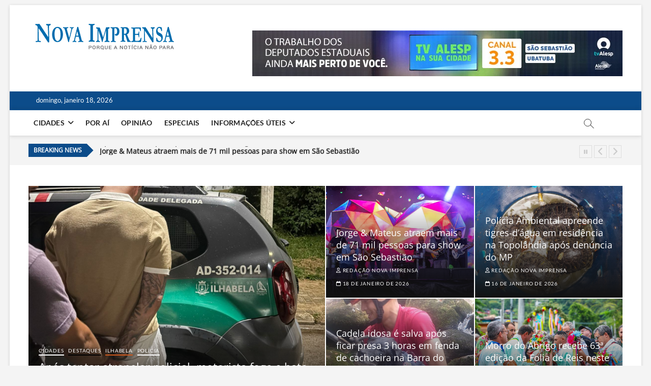

--- FILE ---
content_type: text/html; charset=UTF-8
request_url: https://novaimprensa.com/?_dnlink=41664&t=1679688300
body_size: 36532
content:
<!DOCTYPE html>
<html lang="pt-BR">
<head>
<meta charset="UTF-8" />
<link rel="profile" href="http://gmpg.org/xfn/11" />
		 		 		 		 		 		 		 		 		 		 		 		 		 		 		 		 		 		 		 		 		 		 		 		 		 		 		 		 		 		 		 		 		 		 		 		 		 		 		 		 		 		 		 		 		 		 		 		 		 		 		 		 		 		 		 		 		 		 		 		 		 		 		 		 		 		 		 		 		 		 		 		 		 		 		 		 		 		 		 		 		 		 		 		 		 		 		 		 		 		 		 		 		 		 		 		 		 		 		 		 		 		 		 		 <meta name='robots' content='index, follow, max-image-preview:large, max-snippet:-1, max-video-preview:-1' />

<!-- Google Tag Manager for WordPress by gtm4wp.com -->
<script data-cfasync="false" data-pagespeed-no-defer>
	var gtm4wp_datalayer_name = "dataLayer";
	var dataLayer = dataLayer || [];

	const gtm4wp_scrollerscript_debugmode         = false;
	const gtm4wp_scrollerscript_callbacktime      = 100;
	const gtm4wp_scrollerscript_readerlocation    = 150;
	const gtm4wp_scrollerscript_contentelementid  = "content";
	const gtm4wp_scrollerscript_scannertime       = 30;
</script>
<!-- End Google Tag Manager for WordPress by gtm4wp.com --><!-- Etiqueta do modo de consentimento do Google (gtag.js) dataLayer adicionada pelo Site Kit -->
<script type="text/javascript" id="google_gtagjs-js-consent-mode-data-layer">
/* <![CDATA[ */
window.dataLayer = window.dataLayer || [];function gtag(){dataLayer.push(arguments);}
gtag('consent', 'default', {"ad_personalization":"denied","ad_storage":"denied","ad_user_data":"denied","analytics_storage":"denied","functionality_storage":"denied","security_storage":"denied","personalization_storage":"denied","region":["AT","BE","BG","CH","CY","CZ","DE","DK","EE","ES","FI","FR","GB","GR","HR","HU","IE","IS","IT","LI","LT","LU","LV","MT","NL","NO","PL","PT","RO","SE","SI","SK"],"wait_for_update":500});
window._googlesitekitConsentCategoryMap = {"statistics":["analytics_storage"],"marketing":["ad_storage","ad_user_data","ad_personalization"],"functional":["functionality_storage","security_storage"],"preferences":["personalization_storage"]};
window._googlesitekitConsents = {"ad_personalization":"denied","ad_storage":"denied","ad_user_data":"denied","analytics_storage":"denied","functionality_storage":"denied","security_storage":"denied","personalization_storage":"denied","region":["AT","BE","BG","CH","CY","CZ","DE","DK","EE","ES","FI","FR","GB","GR","HR","HU","IE","IS","IT","LI","LT","LU","LV","MT","NL","NO","PL","PT","RO","SE","SI","SK"],"wait_for_update":500};
/* ]]> */
</script>
<!-- Fim da etiqueta do modo de consentimento do Google (gtag.js) dataLayer adicionada pelo Site Kit -->

	<!-- This site is optimized with the Yoast SEO plugin v26.7 - https://yoast.com/wordpress/plugins/seo/ -->
	<title>Nova Imprensa - As principais noticias do Litoral Norte de São Paulo | Caraguatatuba, São Sebastião, Ilhabela e Ubatuba</title>
	<meta name="description" content="As principais noticias do Litoral Norte de São Paulo | Caraguatatuba, São Sebastião, Ilhabela e Ubatuba" />
	<link rel="canonical" href="https://novaimprensa.com/" />
	<link rel="next" href="https://novaimprensa.com/page/2" />
	<meta property="og:locale" content="pt_BR" />
	<meta property="og:type" content="website" />
	<meta property="og:title" content="Nova Imprensa" />
	<meta property="og:description" content="As principais noticias do Litoral Norte de São Paulo | Caraguatatuba, São Sebastião, Ilhabela e Ubatuba" />
	<meta property="og:url" content="https://novaimprensa.com/" />
	<meta property="og:site_name" content="Nova Imprensa" />
	<meta name="twitter:card" content="summary_large_image" />
	<meta name="twitter:site" content="@onovaimprensa" />
	<script type="application/ld+json" class="yoast-schema-graph">{"@context":"https://schema.org","@graph":[{"@type":"CollectionPage","@id":"https://novaimprensa.com/","url":"https://novaimprensa.com/","name":"Nova Imprensa - As principais noticias do Litoral Norte de São Paulo | Caraguatatuba, São Sebastião, Ilhabela e Ubatuba","isPartOf":{"@id":"https://novaimprensa.com/#website"},"about":{"@id":"https://novaimprensa.com/#organization"},"description":"As principais noticias do Litoral Norte de São Paulo | Caraguatatuba, São Sebastião, Ilhabela e Ubatuba","breadcrumb":{"@id":"https://novaimprensa.com/#breadcrumb"},"inLanguage":"pt-BR"},{"@type":"BreadcrumbList","@id":"https://novaimprensa.com/#breadcrumb","itemListElement":[{"@type":"ListItem","position":1,"name":"Home"}]},{"@type":"WebSite","@id":"https://novaimprensa.com/#website","url":"https://novaimprensa.com/","name":"Nova Imprensa","description":"As principais noticias do Litoral Norte de São Paulo | Caraguatatuba, São Sebastião, Ilhabela e Ubatuba","publisher":{"@id":"https://novaimprensa.com/#organization"},"potentialAction":[{"@type":"SearchAction","target":{"@type":"EntryPoint","urlTemplate":"https://novaimprensa.com/?s={search_term_string}"},"query-input":{"@type":"PropertyValueSpecification","valueRequired":true,"valueName":"search_term_string"}}],"inLanguage":"pt-BR"},{"@type":"Organization","@id":"https://novaimprensa.com/#organization","name":"Nova Imprensa","url":"https://novaimprensa.com/","logo":{"@type":"ImageObject","inLanguage":"pt-BR","@id":"https://novaimprensa.com/#/schema/logo/image/","url":"https://novaimprensa.com/wp-content/uploads/2018/12/Logo-com-tagline.png","contentUrl":"https://novaimprensa.com/wp-content/uploads/2018/12/Logo-com-tagline.png","width":280,"height":62,"caption":"Nova Imprensa"},"image":{"@id":"https://novaimprensa.com/#/schema/logo/image/"},"sameAs":["https://www.facebook.com/onovaimprensa/","https://x.com/onovaimprensa","https://www.instagram.com/onovaimprensa/","https://www.youtube.com/channel/UCPoMpW8G_oqIFFEofzOoJeA"]}]}</script>
	<!-- / Yoast SEO plugin. -->


<link rel='dns-prefetch' href='//www.googletagmanager.com' />
<link rel='dns-prefetch' href='//pagead2.googlesyndication.com' />
<link rel='dns-prefetch' href='//fundingchoicesmessages.google.com' />
<link rel="alternate" type="application/rss+xml" title="Feed para Nova Imprensa &raquo;" href="https://novaimprensa.com/feed" />
<link rel="alternate" type="application/rss+xml" title="Feed de comentários para Nova Imprensa &raquo;" href="https://novaimprensa.com/comments/feed" />
<!-- novaimprensa.com is managing ads with Advanced Ads 2.0.16 – https://wpadvancedads.com/ --><script data-wpfc-render="false" id="novai-ready">
			window.advanced_ads_ready=function(e,a){a=a||"complete";var d=function(e){return"interactive"===a?"loading"!==e:"complete"===e};d(document.readyState)?e():document.addEventListener("readystatechange",(function(a){d(a.target.readyState)&&e()}),{once:"interactive"===a})},window.advanced_ads_ready_queue=window.advanced_ads_ready_queue||[];		</script>
		<style id='wp-img-auto-sizes-contain-inline-css' type='text/css'>
img:is([sizes=auto i],[sizes^="auto," i]){contain-intrinsic-size:3000px 1500px}
/*# sourceURL=wp-img-auto-sizes-contain-inline-css */
</style>
<link rel='stylesheet' id='dashicons-css' href='https://novaimprensa.com/wp-includes/css/dashicons.min.css?ver=6.9' type='text/css' media='all' />
<link rel='stylesheet' id='post-views-counter-frontend-css' href='https://novaimprensa.com/wp-content/plugins/post-views-counter/css/frontend.css?ver=1.7.0' type='text/css' media='all' />
<style id='wp-emoji-styles-inline-css' type='text/css'>

	img.wp-smiley, img.emoji {
		display: inline !important;
		border: none !important;
		box-shadow: none !important;
		height: 1em !important;
		width: 1em !important;
		margin: 0 0.07em !important;
		vertical-align: -0.1em !important;
		background: none !important;
		padding: 0 !important;
	}
/*# sourceURL=wp-emoji-styles-inline-css */
</style>
<style id='wp-block-library-inline-css' type='text/css'>
:root{--wp-block-synced-color:#7a00df;--wp-block-synced-color--rgb:122,0,223;--wp-bound-block-color:var(--wp-block-synced-color);--wp-editor-canvas-background:#ddd;--wp-admin-theme-color:#007cba;--wp-admin-theme-color--rgb:0,124,186;--wp-admin-theme-color-darker-10:#006ba1;--wp-admin-theme-color-darker-10--rgb:0,107,160.5;--wp-admin-theme-color-darker-20:#005a87;--wp-admin-theme-color-darker-20--rgb:0,90,135;--wp-admin-border-width-focus:2px}@media (min-resolution:192dpi){:root{--wp-admin-border-width-focus:1.5px}}.wp-element-button{cursor:pointer}:root .has-very-light-gray-background-color{background-color:#eee}:root .has-very-dark-gray-background-color{background-color:#313131}:root .has-very-light-gray-color{color:#eee}:root .has-very-dark-gray-color{color:#313131}:root .has-vivid-green-cyan-to-vivid-cyan-blue-gradient-background{background:linear-gradient(135deg,#00d084,#0693e3)}:root .has-purple-crush-gradient-background{background:linear-gradient(135deg,#34e2e4,#4721fb 50%,#ab1dfe)}:root .has-hazy-dawn-gradient-background{background:linear-gradient(135deg,#faaca8,#dad0ec)}:root .has-subdued-olive-gradient-background{background:linear-gradient(135deg,#fafae1,#67a671)}:root .has-atomic-cream-gradient-background{background:linear-gradient(135deg,#fdd79a,#004a59)}:root .has-nightshade-gradient-background{background:linear-gradient(135deg,#330968,#31cdcf)}:root .has-midnight-gradient-background{background:linear-gradient(135deg,#020381,#2874fc)}:root{--wp--preset--font-size--normal:16px;--wp--preset--font-size--huge:42px}.has-regular-font-size{font-size:1em}.has-larger-font-size{font-size:2.625em}.has-normal-font-size{font-size:var(--wp--preset--font-size--normal)}.has-huge-font-size{font-size:var(--wp--preset--font-size--huge)}.has-text-align-center{text-align:center}.has-text-align-left{text-align:left}.has-text-align-right{text-align:right}.has-fit-text{white-space:nowrap!important}#end-resizable-editor-section{display:none}.aligncenter{clear:both}.items-justified-left{justify-content:flex-start}.items-justified-center{justify-content:center}.items-justified-right{justify-content:flex-end}.items-justified-space-between{justify-content:space-between}.screen-reader-text{border:0;clip-path:inset(50%);height:1px;margin:-1px;overflow:hidden;padding:0;position:absolute;width:1px;word-wrap:normal!important}.screen-reader-text:focus{background-color:#ddd;clip-path:none;color:#444;display:block;font-size:1em;height:auto;left:5px;line-height:normal;padding:15px 23px 14px;text-decoration:none;top:5px;width:auto;z-index:100000}html :where(.has-border-color){border-style:solid}html :where([style*=border-top-color]){border-top-style:solid}html :where([style*=border-right-color]){border-right-style:solid}html :where([style*=border-bottom-color]){border-bottom-style:solid}html :where([style*=border-left-color]){border-left-style:solid}html :where([style*=border-width]){border-style:solid}html :where([style*=border-top-width]){border-top-style:solid}html :where([style*=border-right-width]){border-right-style:solid}html :where([style*=border-bottom-width]){border-bottom-style:solid}html :where([style*=border-left-width]){border-left-style:solid}html :where(img[class*=wp-image-]){height:auto;max-width:100%}:where(figure){margin:0 0 1em}html :where(.is-position-sticky){--wp-admin--admin-bar--position-offset:var(--wp-admin--admin-bar--height,0px)}@media screen and (max-width:600px){html :where(.is-position-sticky){--wp-admin--admin-bar--position-offset:0px}}

/*# sourceURL=wp-block-library-inline-css */
</style><style id='wp-block-heading-inline-css' type='text/css'>
h1:where(.wp-block-heading).has-background,h2:where(.wp-block-heading).has-background,h3:where(.wp-block-heading).has-background,h4:where(.wp-block-heading).has-background,h5:where(.wp-block-heading).has-background,h6:where(.wp-block-heading).has-background{padding:1.25em 2.375em}h1.has-text-align-left[style*=writing-mode]:where([style*=vertical-lr]),h1.has-text-align-right[style*=writing-mode]:where([style*=vertical-rl]),h2.has-text-align-left[style*=writing-mode]:where([style*=vertical-lr]),h2.has-text-align-right[style*=writing-mode]:where([style*=vertical-rl]),h3.has-text-align-left[style*=writing-mode]:where([style*=vertical-lr]),h3.has-text-align-right[style*=writing-mode]:where([style*=vertical-rl]),h4.has-text-align-left[style*=writing-mode]:where([style*=vertical-lr]),h4.has-text-align-right[style*=writing-mode]:where([style*=vertical-rl]),h5.has-text-align-left[style*=writing-mode]:where([style*=vertical-lr]),h5.has-text-align-right[style*=writing-mode]:where([style*=vertical-rl]),h6.has-text-align-left[style*=writing-mode]:where([style*=vertical-lr]),h6.has-text-align-right[style*=writing-mode]:where([style*=vertical-rl]){rotate:180deg}
/*# sourceURL=https://novaimprensa.com/wp-includes/blocks/heading/style.min.css */
</style>
<style id='wp-block-latest-posts-inline-css' type='text/css'>
.wp-block-latest-posts{box-sizing:border-box}.wp-block-latest-posts.alignleft{margin-right:2em}.wp-block-latest-posts.alignright{margin-left:2em}.wp-block-latest-posts.wp-block-latest-posts__list{list-style:none}.wp-block-latest-posts.wp-block-latest-posts__list li{clear:both;overflow-wrap:break-word}.wp-block-latest-posts.is-grid{display:flex;flex-wrap:wrap}.wp-block-latest-posts.is-grid li{margin:0 1.25em 1.25em 0;width:100%}@media (min-width:600px){.wp-block-latest-posts.columns-2 li{width:calc(50% - .625em)}.wp-block-latest-posts.columns-2 li:nth-child(2n){margin-right:0}.wp-block-latest-posts.columns-3 li{width:calc(33.33333% - .83333em)}.wp-block-latest-posts.columns-3 li:nth-child(3n){margin-right:0}.wp-block-latest-posts.columns-4 li{width:calc(25% - .9375em)}.wp-block-latest-posts.columns-4 li:nth-child(4n){margin-right:0}.wp-block-latest-posts.columns-5 li{width:calc(20% - 1em)}.wp-block-latest-posts.columns-5 li:nth-child(5n){margin-right:0}.wp-block-latest-posts.columns-6 li{width:calc(16.66667% - 1.04167em)}.wp-block-latest-posts.columns-6 li:nth-child(6n){margin-right:0}}:root :where(.wp-block-latest-posts.is-grid){padding:0}:root :where(.wp-block-latest-posts.wp-block-latest-posts__list){padding-left:0}.wp-block-latest-posts__post-author,.wp-block-latest-posts__post-date{display:block;font-size:.8125em}.wp-block-latest-posts__post-excerpt,.wp-block-latest-posts__post-full-content{margin-bottom:1em;margin-top:.5em}.wp-block-latest-posts__featured-image a{display:inline-block}.wp-block-latest-posts__featured-image img{height:auto;max-width:100%;width:auto}.wp-block-latest-posts__featured-image.alignleft{float:left;margin-right:1em}.wp-block-latest-posts__featured-image.alignright{float:right;margin-left:1em}.wp-block-latest-posts__featured-image.aligncenter{margin-bottom:1em;text-align:center}
/*# sourceURL=https://novaimprensa.com/wp-includes/blocks/latest-posts/style.min.css */
</style>
<style id='wp-block-paragraph-inline-css' type='text/css'>
.is-small-text{font-size:.875em}.is-regular-text{font-size:1em}.is-large-text{font-size:2.25em}.is-larger-text{font-size:3em}.has-drop-cap:not(:focus):first-letter{float:left;font-size:8.4em;font-style:normal;font-weight:100;line-height:.68;margin:.05em .1em 0 0;text-transform:uppercase}body.rtl .has-drop-cap:not(:focus):first-letter{float:none;margin-left:.1em}p.has-drop-cap.has-background{overflow:hidden}:root :where(p.has-background){padding:1.25em 2.375em}:where(p.has-text-color:not(.has-link-color)) a{color:inherit}p.has-text-align-left[style*="writing-mode:vertical-lr"],p.has-text-align-right[style*="writing-mode:vertical-rl"]{rotate:180deg}
/*# sourceURL=https://novaimprensa.com/wp-includes/blocks/paragraph/style.min.css */
</style>
<style id='wp-block-separator-inline-css' type='text/css'>
@charset "UTF-8";.wp-block-separator{border:none;border-top:2px solid}:root :where(.wp-block-separator.is-style-dots){height:auto;line-height:1;text-align:center}:root :where(.wp-block-separator.is-style-dots):before{color:currentColor;content:"···";font-family:serif;font-size:1.5em;letter-spacing:2em;padding-left:2em}.wp-block-separator.is-style-dots{background:none!important;border:none!important}
/*# sourceURL=https://novaimprensa.com/wp-includes/blocks/separator/style.min.css */
</style>
<style id='wp-block-social-links-inline-css' type='text/css'>
.wp-block-social-links{background:none;box-sizing:border-box;margin-left:0;padding-left:0;padding-right:0;text-indent:0}.wp-block-social-links .wp-social-link a,.wp-block-social-links .wp-social-link a:hover{border-bottom:0;box-shadow:none;text-decoration:none}.wp-block-social-links .wp-social-link svg{height:1em;width:1em}.wp-block-social-links .wp-social-link span:not(.screen-reader-text){font-size:.65em;margin-left:.5em;margin-right:.5em}.wp-block-social-links.has-small-icon-size{font-size:16px}.wp-block-social-links,.wp-block-social-links.has-normal-icon-size{font-size:24px}.wp-block-social-links.has-large-icon-size{font-size:36px}.wp-block-social-links.has-huge-icon-size{font-size:48px}.wp-block-social-links.aligncenter{display:flex;justify-content:center}.wp-block-social-links.alignright{justify-content:flex-end}.wp-block-social-link{border-radius:9999px;display:block}@media not (prefers-reduced-motion){.wp-block-social-link{transition:transform .1s ease}}.wp-block-social-link{height:auto}.wp-block-social-link a{align-items:center;display:flex;line-height:0}.wp-block-social-link:hover{transform:scale(1.1)}.wp-block-social-links .wp-block-social-link.wp-social-link{display:inline-block;margin:0;padding:0}.wp-block-social-links .wp-block-social-link.wp-social-link .wp-block-social-link-anchor,.wp-block-social-links .wp-block-social-link.wp-social-link .wp-block-social-link-anchor svg,.wp-block-social-links .wp-block-social-link.wp-social-link .wp-block-social-link-anchor:active,.wp-block-social-links .wp-block-social-link.wp-social-link .wp-block-social-link-anchor:hover,.wp-block-social-links .wp-block-social-link.wp-social-link .wp-block-social-link-anchor:visited{color:currentColor;fill:currentColor}:where(.wp-block-social-links:not(.is-style-logos-only)) .wp-social-link{background-color:#f0f0f0;color:#444}:where(.wp-block-social-links:not(.is-style-logos-only)) .wp-social-link-amazon{background-color:#f90;color:#fff}:where(.wp-block-social-links:not(.is-style-logos-only)) .wp-social-link-bandcamp{background-color:#1ea0c3;color:#fff}:where(.wp-block-social-links:not(.is-style-logos-only)) .wp-social-link-behance{background-color:#0757fe;color:#fff}:where(.wp-block-social-links:not(.is-style-logos-only)) .wp-social-link-bluesky{background-color:#0a7aff;color:#fff}:where(.wp-block-social-links:not(.is-style-logos-only)) .wp-social-link-codepen{background-color:#1e1f26;color:#fff}:where(.wp-block-social-links:not(.is-style-logos-only)) .wp-social-link-deviantart{background-color:#02e49b;color:#fff}:where(.wp-block-social-links:not(.is-style-logos-only)) .wp-social-link-discord{background-color:#5865f2;color:#fff}:where(.wp-block-social-links:not(.is-style-logos-only)) .wp-social-link-dribbble{background-color:#e94c89;color:#fff}:where(.wp-block-social-links:not(.is-style-logos-only)) .wp-social-link-dropbox{background-color:#4280ff;color:#fff}:where(.wp-block-social-links:not(.is-style-logos-only)) .wp-social-link-etsy{background-color:#f45800;color:#fff}:where(.wp-block-social-links:not(.is-style-logos-only)) .wp-social-link-facebook{background-color:#0866ff;color:#fff}:where(.wp-block-social-links:not(.is-style-logos-only)) .wp-social-link-fivehundredpx{background-color:#000;color:#fff}:where(.wp-block-social-links:not(.is-style-logos-only)) .wp-social-link-flickr{background-color:#0461dd;color:#fff}:where(.wp-block-social-links:not(.is-style-logos-only)) .wp-social-link-foursquare{background-color:#e65678;color:#fff}:where(.wp-block-social-links:not(.is-style-logos-only)) .wp-social-link-github{background-color:#24292d;color:#fff}:where(.wp-block-social-links:not(.is-style-logos-only)) .wp-social-link-goodreads{background-color:#eceadd;color:#382110}:where(.wp-block-social-links:not(.is-style-logos-only)) .wp-social-link-google{background-color:#ea4434;color:#fff}:where(.wp-block-social-links:not(.is-style-logos-only)) .wp-social-link-gravatar{background-color:#1d4fc4;color:#fff}:where(.wp-block-social-links:not(.is-style-logos-only)) .wp-social-link-instagram{background-color:#f00075;color:#fff}:where(.wp-block-social-links:not(.is-style-logos-only)) .wp-social-link-lastfm{background-color:#e21b24;color:#fff}:where(.wp-block-social-links:not(.is-style-logos-only)) .wp-social-link-linkedin{background-color:#0d66c2;color:#fff}:where(.wp-block-social-links:not(.is-style-logos-only)) .wp-social-link-mastodon{background-color:#3288d4;color:#fff}:where(.wp-block-social-links:not(.is-style-logos-only)) .wp-social-link-medium{background-color:#000;color:#fff}:where(.wp-block-social-links:not(.is-style-logos-only)) .wp-social-link-meetup{background-color:#f6405f;color:#fff}:where(.wp-block-social-links:not(.is-style-logos-only)) .wp-social-link-patreon{background-color:#000;color:#fff}:where(.wp-block-social-links:not(.is-style-logos-only)) .wp-social-link-pinterest{background-color:#e60122;color:#fff}:where(.wp-block-social-links:not(.is-style-logos-only)) .wp-social-link-pocket{background-color:#ef4155;color:#fff}:where(.wp-block-social-links:not(.is-style-logos-only)) .wp-social-link-reddit{background-color:#ff4500;color:#fff}:where(.wp-block-social-links:not(.is-style-logos-only)) .wp-social-link-skype{background-color:#0478d7;color:#fff}:where(.wp-block-social-links:not(.is-style-logos-only)) .wp-social-link-snapchat{background-color:#fefc00;color:#fff;stroke:#000}:where(.wp-block-social-links:not(.is-style-logos-only)) .wp-social-link-soundcloud{background-color:#ff5600;color:#fff}:where(.wp-block-social-links:not(.is-style-logos-only)) .wp-social-link-spotify{background-color:#1bd760;color:#fff}:where(.wp-block-social-links:not(.is-style-logos-only)) .wp-social-link-telegram{background-color:#2aabee;color:#fff}:where(.wp-block-social-links:not(.is-style-logos-only)) .wp-social-link-threads{background-color:#000;color:#fff}:where(.wp-block-social-links:not(.is-style-logos-only)) .wp-social-link-tiktok{background-color:#000;color:#fff}:where(.wp-block-social-links:not(.is-style-logos-only)) .wp-social-link-tumblr{background-color:#011835;color:#fff}:where(.wp-block-social-links:not(.is-style-logos-only)) .wp-social-link-twitch{background-color:#6440a4;color:#fff}:where(.wp-block-social-links:not(.is-style-logos-only)) .wp-social-link-twitter{background-color:#1da1f2;color:#fff}:where(.wp-block-social-links:not(.is-style-logos-only)) .wp-social-link-vimeo{background-color:#1eb7ea;color:#fff}:where(.wp-block-social-links:not(.is-style-logos-only)) .wp-social-link-vk{background-color:#4680c2;color:#fff}:where(.wp-block-social-links:not(.is-style-logos-only)) .wp-social-link-wordpress{background-color:#3499cd;color:#fff}:where(.wp-block-social-links:not(.is-style-logos-only)) .wp-social-link-whatsapp{background-color:#25d366;color:#fff}:where(.wp-block-social-links:not(.is-style-logos-only)) .wp-social-link-x{background-color:#000;color:#fff}:where(.wp-block-social-links:not(.is-style-logos-only)) .wp-social-link-yelp{background-color:#d32422;color:#fff}:where(.wp-block-social-links:not(.is-style-logos-only)) .wp-social-link-youtube{background-color:red;color:#fff}:where(.wp-block-social-links.is-style-logos-only) .wp-social-link{background:none}:where(.wp-block-social-links.is-style-logos-only) .wp-social-link svg{height:1.25em;width:1.25em}:where(.wp-block-social-links.is-style-logos-only) .wp-social-link-amazon{color:#f90}:where(.wp-block-social-links.is-style-logos-only) .wp-social-link-bandcamp{color:#1ea0c3}:where(.wp-block-social-links.is-style-logos-only) .wp-social-link-behance{color:#0757fe}:where(.wp-block-social-links.is-style-logos-only) .wp-social-link-bluesky{color:#0a7aff}:where(.wp-block-social-links.is-style-logos-only) .wp-social-link-codepen{color:#1e1f26}:where(.wp-block-social-links.is-style-logos-only) .wp-social-link-deviantart{color:#02e49b}:where(.wp-block-social-links.is-style-logos-only) .wp-social-link-discord{color:#5865f2}:where(.wp-block-social-links.is-style-logos-only) .wp-social-link-dribbble{color:#e94c89}:where(.wp-block-social-links.is-style-logos-only) .wp-social-link-dropbox{color:#4280ff}:where(.wp-block-social-links.is-style-logos-only) .wp-social-link-etsy{color:#f45800}:where(.wp-block-social-links.is-style-logos-only) .wp-social-link-facebook{color:#0866ff}:where(.wp-block-social-links.is-style-logos-only) .wp-social-link-fivehundredpx{color:#000}:where(.wp-block-social-links.is-style-logos-only) .wp-social-link-flickr{color:#0461dd}:where(.wp-block-social-links.is-style-logos-only) .wp-social-link-foursquare{color:#e65678}:where(.wp-block-social-links.is-style-logos-only) .wp-social-link-github{color:#24292d}:where(.wp-block-social-links.is-style-logos-only) .wp-social-link-goodreads{color:#382110}:where(.wp-block-social-links.is-style-logos-only) .wp-social-link-google{color:#ea4434}:where(.wp-block-social-links.is-style-logos-only) .wp-social-link-gravatar{color:#1d4fc4}:where(.wp-block-social-links.is-style-logos-only) .wp-social-link-instagram{color:#f00075}:where(.wp-block-social-links.is-style-logos-only) .wp-social-link-lastfm{color:#e21b24}:where(.wp-block-social-links.is-style-logos-only) .wp-social-link-linkedin{color:#0d66c2}:where(.wp-block-social-links.is-style-logos-only) .wp-social-link-mastodon{color:#3288d4}:where(.wp-block-social-links.is-style-logos-only) .wp-social-link-medium{color:#000}:where(.wp-block-social-links.is-style-logos-only) .wp-social-link-meetup{color:#f6405f}:where(.wp-block-social-links.is-style-logos-only) .wp-social-link-patreon{color:#000}:where(.wp-block-social-links.is-style-logos-only) .wp-social-link-pinterest{color:#e60122}:where(.wp-block-social-links.is-style-logos-only) .wp-social-link-pocket{color:#ef4155}:where(.wp-block-social-links.is-style-logos-only) .wp-social-link-reddit{color:#ff4500}:where(.wp-block-social-links.is-style-logos-only) .wp-social-link-skype{color:#0478d7}:where(.wp-block-social-links.is-style-logos-only) .wp-social-link-snapchat{color:#fff;stroke:#000}:where(.wp-block-social-links.is-style-logos-only) .wp-social-link-soundcloud{color:#ff5600}:where(.wp-block-social-links.is-style-logos-only) .wp-social-link-spotify{color:#1bd760}:where(.wp-block-social-links.is-style-logos-only) .wp-social-link-telegram{color:#2aabee}:where(.wp-block-social-links.is-style-logos-only) .wp-social-link-threads{color:#000}:where(.wp-block-social-links.is-style-logos-only) .wp-social-link-tiktok{color:#000}:where(.wp-block-social-links.is-style-logos-only) .wp-social-link-tumblr{color:#011835}:where(.wp-block-social-links.is-style-logos-only) .wp-social-link-twitch{color:#6440a4}:where(.wp-block-social-links.is-style-logos-only) .wp-social-link-twitter{color:#1da1f2}:where(.wp-block-social-links.is-style-logos-only) .wp-social-link-vimeo{color:#1eb7ea}:where(.wp-block-social-links.is-style-logos-only) .wp-social-link-vk{color:#4680c2}:where(.wp-block-social-links.is-style-logos-only) .wp-social-link-whatsapp{color:#25d366}:where(.wp-block-social-links.is-style-logos-only) .wp-social-link-wordpress{color:#3499cd}:where(.wp-block-social-links.is-style-logos-only) .wp-social-link-x{color:#000}:where(.wp-block-social-links.is-style-logos-only) .wp-social-link-yelp{color:#d32422}:where(.wp-block-social-links.is-style-logos-only) .wp-social-link-youtube{color:red}.wp-block-social-links.is-style-pill-shape .wp-social-link{width:auto}:root :where(.wp-block-social-links .wp-social-link a){padding:.25em}:root :where(.wp-block-social-links.is-style-logos-only .wp-social-link a){padding:0}:root :where(.wp-block-social-links.is-style-pill-shape .wp-social-link a){padding-left:.6666666667em;padding-right:.6666666667em}.wp-block-social-links:not(.has-icon-color):not(.has-icon-background-color) .wp-social-link-snapchat .wp-block-social-link-label{color:#000}
/*# sourceURL=https://novaimprensa.com/wp-includes/blocks/social-links/style.min.css */
</style>
<style id='global-styles-inline-css' type='text/css'>
:root{--wp--preset--aspect-ratio--square: 1;--wp--preset--aspect-ratio--4-3: 4/3;--wp--preset--aspect-ratio--3-4: 3/4;--wp--preset--aspect-ratio--3-2: 3/2;--wp--preset--aspect-ratio--2-3: 2/3;--wp--preset--aspect-ratio--16-9: 16/9;--wp--preset--aspect-ratio--9-16: 9/16;--wp--preset--color--black: #000000;--wp--preset--color--cyan-bluish-gray: #abb8c3;--wp--preset--color--white: #ffffff;--wp--preset--color--pale-pink: #f78da7;--wp--preset--color--vivid-red: #cf2e2e;--wp--preset--color--luminous-vivid-orange: #ff6900;--wp--preset--color--luminous-vivid-amber: #fcb900;--wp--preset--color--light-green-cyan: #7bdcb5;--wp--preset--color--vivid-green-cyan: #00d084;--wp--preset--color--pale-cyan-blue: #8ed1fc;--wp--preset--color--vivid-cyan-blue: #0693e3;--wp--preset--color--vivid-purple: #9b51e0;--wp--preset--gradient--vivid-cyan-blue-to-vivid-purple: linear-gradient(135deg,rgb(6,147,227) 0%,rgb(155,81,224) 100%);--wp--preset--gradient--light-green-cyan-to-vivid-green-cyan: linear-gradient(135deg,rgb(122,220,180) 0%,rgb(0,208,130) 100%);--wp--preset--gradient--luminous-vivid-amber-to-luminous-vivid-orange: linear-gradient(135deg,rgb(252,185,0) 0%,rgb(255,105,0) 100%);--wp--preset--gradient--luminous-vivid-orange-to-vivid-red: linear-gradient(135deg,rgb(255,105,0) 0%,rgb(207,46,46) 100%);--wp--preset--gradient--very-light-gray-to-cyan-bluish-gray: linear-gradient(135deg,rgb(238,238,238) 0%,rgb(169,184,195) 100%);--wp--preset--gradient--cool-to-warm-spectrum: linear-gradient(135deg,rgb(74,234,220) 0%,rgb(151,120,209) 20%,rgb(207,42,186) 40%,rgb(238,44,130) 60%,rgb(251,105,98) 80%,rgb(254,248,76) 100%);--wp--preset--gradient--blush-light-purple: linear-gradient(135deg,rgb(255,206,236) 0%,rgb(152,150,240) 100%);--wp--preset--gradient--blush-bordeaux: linear-gradient(135deg,rgb(254,205,165) 0%,rgb(254,45,45) 50%,rgb(107,0,62) 100%);--wp--preset--gradient--luminous-dusk: linear-gradient(135deg,rgb(255,203,112) 0%,rgb(199,81,192) 50%,rgb(65,88,208) 100%);--wp--preset--gradient--pale-ocean: linear-gradient(135deg,rgb(255,245,203) 0%,rgb(182,227,212) 50%,rgb(51,167,181) 100%);--wp--preset--gradient--electric-grass: linear-gradient(135deg,rgb(202,248,128) 0%,rgb(113,206,126) 100%);--wp--preset--gradient--midnight: linear-gradient(135deg,rgb(2,3,129) 0%,rgb(40,116,252) 100%);--wp--preset--font-size--small: 13px;--wp--preset--font-size--medium: 20px;--wp--preset--font-size--large: 36px;--wp--preset--font-size--x-large: 42px;--wp--preset--spacing--20: 0.44rem;--wp--preset--spacing--30: 0.67rem;--wp--preset--spacing--40: 1rem;--wp--preset--spacing--50: 1.5rem;--wp--preset--spacing--60: 2.25rem;--wp--preset--spacing--70: 3.38rem;--wp--preset--spacing--80: 5.06rem;--wp--preset--shadow--natural: 6px 6px 9px rgba(0, 0, 0, 0.2);--wp--preset--shadow--deep: 12px 12px 50px rgba(0, 0, 0, 0.4);--wp--preset--shadow--sharp: 6px 6px 0px rgba(0, 0, 0, 0.2);--wp--preset--shadow--outlined: 6px 6px 0px -3px rgb(255, 255, 255), 6px 6px rgb(0, 0, 0);--wp--preset--shadow--crisp: 6px 6px 0px rgb(0, 0, 0);}:where(.is-layout-flex){gap: 0.5em;}:where(.is-layout-grid){gap: 0.5em;}body .is-layout-flex{display: flex;}.is-layout-flex{flex-wrap: wrap;align-items: center;}.is-layout-flex > :is(*, div){margin: 0;}body .is-layout-grid{display: grid;}.is-layout-grid > :is(*, div){margin: 0;}:where(.wp-block-columns.is-layout-flex){gap: 2em;}:where(.wp-block-columns.is-layout-grid){gap: 2em;}:where(.wp-block-post-template.is-layout-flex){gap: 1.25em;}:where(.wp-block-post-template.is-layout-grid){gap: 1.25em;}.has-black-color{color: var(--wp--preset--color--black) !important;}.has-cyan-bluish-gray-color{color: var(--wp--preset--color--cyan-bluish-gray) !important;}.has-white-color{color: var(--wp--preset--color--white) !important;}.has-pale-pink-color{color: var(--wp--preset--color--pale-pink) !important;}.has-vivid-red-color{color: var(--wp--preset--color--vivid-red) !important;}.has-luminous-vivid-orange-color{color: var(--wp--preset--color--luminous-vivid-orange) !important;}.has-luminous-vivid-amber-color{color: var(--wp--preset--color--luminous-vivid-amber) !important;}.has-light-green-cyan-color{color: var(--wp--preset--color--light-green-cyan) !important;}.has-vivid-green-cyan-color{color: var(--wp--preset--color--vivid-green-cyan) !important;}.has-pale-cyan-blue-color{color: var(--wp--preset--color--pale-cyan-blue) !important;}.has-vivid-cyan-blue-color{color: var(--wp--preset--color--vivid-cyan-blue) !important;}.has-vivid-purple-color{color: var(--wp--preset--color--vivid-purple) !important;}.has-black-background-color{background-color: var(--wp--preset--color--black) !important;}.has-cyan-bluish-gray-background-color{background-color: var(--wp--preset--color--cyan-bluish-gray) !important;}.has-white-background-color{background-color: var(--wp--preset--color--white) !important;}.has-pale-pink-background-color{background-color: var(--wp--preset--color--pale-pink) !important;}.has-vivid-red-background-color{background-color: var(--wp--preset--color--vivid-red) !important;}.has-luminous-vivid-orange-background-color{background-color: var(--wp--preset--color--luminous-vivid-orange) !important;}.has-luminous-vivid-amber-background-color{background-color: var(--wp--preset--color--luminous-vivid-amber) !important;}.has-light-green-cyan-background-color{background-color: var(--wp--preset--color--light-green-cyan) !important;}.has-vivid-green-cyan-background-color{background-color: var(--wp--preset--color--vivid-green-cyan) !important;}.has-pale-cyan-blue-background-color{background-color: var(--wp--preset--color--pale-cyan-blue) !important;}.has-vivid-cyan-blue-background-color{background-color: var(--wp--preset--color--vivid-cyan-blue) !important;}.has-vivid-purple-background-color{background-color: var(--wp--preset--color--vivid-purple) !important;}.has-black-border-color{border-color: var(--wp--preset--color--black) !important;}.has-cyan-bluish-gray-border-color{border-color: var(--wp--preset--color--cyan-bluish-gray) !important;}.has-white-border-color{border-color: var(--wp--preset--color--white) !important;}.has-pale-pink-border-color{border-color: var(--wp--preset--color--pale-pink) !important;}.has-vivid-red-border-color{border-color: var(--wp--preset--color--vivid-red) !important;}.has-luminous-vivid-orange-border-color{border-color: var(--wp--preset--color--luminous-vivid-orange) !important;}.has-luminous-vivid-amber-border-color{border-color: var(--wp--preset--color--luminous-vivid-amber) !important;}.has-light-green-cyan-border-color{border-color: var(--wp--preset--color--light-green-cyan) !important;}.has-vivid-green-cyan-border-color{border-color: var(--wp--preset--color--vivid-green-cyan) !important;}.has-pale-cyan-blue-border-color{border-color: var(--wp--preset--color--pale-cyan-blue) !important;}.has-vivid-cyan-blue-border-color{border-color: var(--wp--preset--color--vivid-cyan-blue) !important;}.has-vivid-purple-border-color{border-color: var(--wp--preset--color--vivid-purple) !important;}.has-vivid-cyan-blue-to-vivid-purple-gradient-background{background: var(--wp--preset--gradient--vivid-cyan-blue-to-vivid-purple) !important;}.has-light-green-cyan-to-vivid-green-cyan-gradient-background{background: var(--wp--preset--gradient--light-green-cyan-to-vivid-green-cyan) !important;}.has-luminous-vivid-amber-to-luminous-vivid-orange-gradient-background{background: var(--wp--preset--gradient--luminous-vivid-amber-to-luminous-vivid-orange) !important;}.has-luminous-vivid-orange-to-vivid-red-gradient-background{background: var(--wp--preset--gradient--luminous-vivid-orange-to-vivid-red) !important;}.has-very-light-gray-to-cyan-bluish-gray-gradient-background{background: var(--wp--preset--gradient--very-light-gray-to-cyan-bluish-gray) !important;}.has-cool-to-warm-spectrum-gradient-background{background: var(--wp--preset--gradient--cool-to-warm-spectrum) !important;}.has-blush-light-purple-gradient-background{background: var(--wp--preset--gradient--blush-light-purple) !important;}.has-blush-bordeaux-gradient-background{background: var(--wp--preset--gradient--blush-bordeaux) !important;}.has-luminous-dusk-gradient-background{background: var(--wp--preset--gradient--luminous-dusk) !important;}.has-pale-ocean-gradient-background{background: var(--wp--preset--gradient--pale-ocean) !important;}.has-electric-grass-gradient-background{background: var(--wp--preset--gradient--electric-grass) !important;}.has-midnight-gradient-background{background: var(--wp--preset--gradient--midnight) !important;}.has-small-font-size{font-size: var(--wp--preset--font-size--small) !important;}.has-medium-font-size{font-size: var(--wp--preset--font-size--medium) !important;}.has-large-font-size{font-size: var(--wp--preset--font-size--large) !important;}.has-x-large-font-size{font-size: var(--wp--preset--font-size--x-large) !important;}
/*# sourceURL=global-styles-inline-css */
</style>
<style id='core-block-supports-inline-css' type='text/css'>
.wp-container-core-social-links-is-layout-16018d1d{justify-content:center;}
/*# sourceURL=core-block-supports-inline-css */
</style>

<style id='classic-theme-styles-inline-css' type='text/css'>
/*! This file is auto-generated */
.wp-block-button__link{color:#fff;background-color:#32373c;border-radius:9999px;box-shadow:none;text-decoration:none;padding:calc(.667em + 2px) calc(1.333em + 2px);font-size:1.125em}.wp-block-file__button{background:#32373c;color:#fff;text-decoration:none}
/*# sourceURL=/wp-includes/css/classic-themes.min.css */
</style>
<link rel='stylesheet' id='ppress-frontend-css' href='https://novaimprensa.com/wp-content/plugins/wp-user-avatar/assets/css/frontend.min.css?ver=4.16.8' type='text/css' media='all' />
<link rel='stylesheet' id='ppress-flatpickr-css' href='https://novaimprensa.com/wp-content/plugins/wp-user-avatar/assets/flatpickr/flatpickr.min.css?ver=4.16.8' type='text/css' media='all' />
<link rel='stylesheet' id='ppress-select2-css' href='https://novaimprensa.com/wp-content/plugins/wp-user-avatar/assets/select2/select2.min.css?ver=6.9' type='text/css' media='all' />
<link rel='stylesheet' id='magbook-style-css' href='https://novaimprensa.com/wp-content/themes/magbook/style.css?ver=6.9' type='text/css' media='all' />
<style id='magbook-style-inline-css' type='text/css'>
/* Show Author */
			.entry-meta .author,
			.mb-entry-meta .author {
				float: left;
				display: block;
				visibility: visible;
			}/* Hide Comments */
			.entry-meta .comments,
			.mb-entry-meta .comments {
				display: none;
				visibility: hidden;
			}
		#site-branding #site-title, #site-branding #site-description{
			clip: rect(1px, 1px, 1px, 1px);
			position: absolute;
		}
.cats-links .cl-918{

					border-color:#dd3333;
					color:#dd3333;

				}
				.menu-item-object-category.cl-918 a, .widget-cat-tab-box .cat-tab-menu .cl-918{
					color:#dd3333;

				}.cats-links .cl-986{

					border-color:#000000;
					color:#000000;

				}
				.menu-item-object-category.cl-986 a, .widget-cat-tab-box .cat-tab-menu .cl-986{
					color:#000000;

				}.cats-links .cl-1012{

					border-color:#8224e3;
					color:#8224e3;

				}
				.menu-item-object-category.cl-1012 a, .widget-cat-tab-box .cat-tab-menu .cl-1012{
					color:#8224e3;

				}.cats-links .cl-919{

					border-color:#ce581c;
					color:#ce581c;

				}
				.menu-item-object-category.cl-919 a, .widget-cat-tab-box .cat-tab-menu .cl-919{
					color:#ce581c;

				}.cats-links .cl-1011{

					border-color:#219199;
					color:#219199;

				}
				.menu-item-object-category.cl-1011 a, .widget-cat-tab-box .cat-tab-menu .cl-1011{
					color:#219199;

				}.cats-links .cl-36878{

					border-color:#2b3ba0;
					color:#2b3ba0;

				}
				.menu-item-object-category.cl-36878 a, .widget-cat-tab-box .cat-tab-menu .cl-36878{
					color:#2b3ba0;

				}.cats-links .cl-916{

					border-color:#60d60c;
					color:#60d60c;

				}
				.menu-item-object-category.cl-916 a, .widget-cat-tab-box .cat-tab-menu .cl-916{
					color:#60d60c;

				}.cats-links .cl-917{

					border-color:#1e73be;
					color:#1e73be;

				}
				.menu-item-object-category.cl-917 a, .widget-cat-tab-box .cat-tab-menu .cl-917{
					color:#1e73be;

				}.cats-links .cl-31534{

					border-color:#f28343;
					color:#f28343;

				}
				.menu-item-object-category.cl-31534 a, .widget-cat-tab-box .cat-tab-menu .cl-31534{
					color:#f28343;

				}.cats-links .cl-36806{

					border-color:#f9f922;
					color:#f9f922;

				}
				.menu-item-object-category.cl-36806 a, .widget-cat-tab-box .cat-tab-menu .cl-36806{
					color:#f9f922;

				}
/*# sourceURL=magbook-style-inline-css */
</style>
<link rel='stylesheet' id='font-awesome-css' href='https://novaimprensa.com/wp-content/themes/magbook/assets/font-awesome/css/all.min.css?ver=6.9' type='text/css' media='all' />
<link rel='stylesheet' id='magbook-responsive-css' href='https://novaimprensa.com/wp-content/themes/magbook/css/responsive.css?ver=6.9' type='text/css' media='all' />
<link rel='stylesheet' id='magbook-google-fonts-css' href='https://novaimprensa.com/wp-content/fonts/d95aac974cfbccb4724e3459fbb07fc9.css?ver=6.9' type='text/css' media='all' />
<script type="text/javascript" src="https://novaimprensa.com/wp-includes/js/jquery/jquery.min.js?ver=3.7.1" id="jquery-core-js"></script>
<script type="text/javascript" src="https://novaimprensa.com/wp-includes/js/jquery/jquery-migrate.min.js?ver=3.4.1" id="jquery-migrate-js"></script>
<script type="text/javascript" src="https://novaimprensa.com/wp-content/plugins/wp-user-avatar/assets/flatpickr/flatpickr.min.js?ver=4.16.8" id="ppress-flatpickr-js"></script>
<script type="text/javascript" src="https://novaimprensa.com/wp-content/plugins/wp-user-avatar/assets/select2/select2.min.js?ver=4.16.8" id="ppress-select2-js"></script>
<script type="text/javascript" src="https://novaimprensa.com/wp-content/plugins/duracelltomi-google-tag-manager/dist/js/analytics-talk-content-tracking.js?ver=1.22.3" id="gtm4wp-scroll-tracking-js"></script>

<!-- Snippet da etiqueta do Google (gtag.js) adicionado pelo Site Kit -->
<!-- Snippet do Google Análises adicionado pelo Site Kit -->
<script type="text/javascript" src="https://www.googletagmanager.com/gtag/js?id=GT-WF8GR8H" id="google_gtagjs-js" async></script>
<script type="text/javascript" id="google_gtagjs-js-after">
/* <![CDATA[ */
window.dataLayer = window.dataLayer || [];function gtag(){dataLayer.push(arguments);}
gtag("set","linker",{"domains":["novaimprensa.com"]});
gtag("js", new Date());
gtag("set", "developer_id.dZTNiMT", true);
gtag("config", "GT-WF8GR8H");
//# sourceURL=google_gtagjs-js-after
/* ]]> */
</script>
<link rel="https://api.w.org/" href="https://novaimprensa.com/wp-json/" /><link rel="EditURI" type="application/rsd+xml" title="RSD" href="https://novaimprensa.com/xmlrpc.php?rsd" />
<meta name="generator" content="WordPress 6.9" />
<meta name="generator" content="auto-sizes 1.7.0">
<meta name="generator" content="Site Kit by Google 1.170.0" /><meta name="generator" content="performance-lab 4.0.1; plugins: auto-sizes, embed-optimizer, image-prioritizer">

<!-- Google Tag Manager for WordPress by gtm4wp.com -->
<!-- GTM Container placement set to manual -->
<script data-cfasync="false" data-pagespeed-no-defer>
	var dataLayer_content = {"pagePostType":"frontpage","browserName":"","browserVersion":"","browserEngineName":"","browserEngineVersion":"","osName":"","osVersion":"","deviceType":"bot","deviceManufacturer":"","deviceModel":""};
	dataLayer.push( dataLayer_content );
</script>
<script data-cfasync="false" data-pagespeed-no-defer>
(function(w,d,s,l,i){w[l]=w[l]||[];w[l].push({'gtm.start':
new Date().getTime(),event:'gtm.js'});var f=d.getElementsByTagName(s)[0],
j=d.createElement(s),dl=l!='dataLayer'?'&l='+l:'';j.async=true;j.src=
'//www.googletagmanager.com/gtm.js?id='+i+dl;f.parentNode.insertBefore(j,f);
})(window,document,'script','dataLayer','GTM-PXBJ2NV');
</script>
<!-- End Google Tag Manager for WordPress by gtm4wp.com -->	<meta name="viewport" content="width=device-width" />
	
<!-- Meta-etiquetas do Google AdSense adicionado pelo Site Kit -->
<meta name="google-adsense-platform-account" content="ca-host-pub-2644536267352236">
<meta name="google-adsense-platform-domain" content="sitekit.withgoogle.com">
<!-- Fim das meta-etiquetas do Google AdSense adicionado pelo Site Kit -->
<meta data-od-replaced-content="optimization-detective 1.0.0-beta4" name="generator" content="optimization-detective 1.0.0-beta4; url_metric_groups={0:populated, 480:populated, 600:populated, 782:populated}">
<meta name="generator" content="embed-optimizer 1.0.0-beta3">
<meta name="generator" content="image-prioritizer 1.0.0-beta3">

<!-- Código do Google Adsense adicionado pelo Site Kit -->
<script type="text/javascript" async="async" src="https://pagead2.googlesyndication.com/pagead/js/adsbygoogle.js?client=ca-pub-4067676368943464&amp;host=ca-host-pub-2644536267352236" crossorigin="anonymous"></script>

<!-- Fim do código do Google AdSense adicionado pelo Site Kit -->

<!-- Snippet de Recuperação de Bloqueio de Anúncios do Google AdSense adicionado pelo Site Kit -->
<script async src="https://fundingchoicesmessages.google.com/i/pub-4067676368943464?ers=1" nonce="0qlRVT-HJLNIRUuW_XjxfA"></script><script nonce="0qlRVT-HJLNIRUuW_XjxfA">(function() {function signalGooglefcPresent() {if (!window.frames['googlefcPresent']) {if (document.body) {const iframe = document.createElement('iframe'); iframe.style = 'width: 0; height: 0; border: none; z-index: -1000; left: -1000px; top: -1000px;'; iframe.style.display = 'none'; iframe.name = 'googlefcPresent'; document.body.appendChild(iframe);} else {setTimeout(signalGooglefcPresent, 0);}}}signalGooglefcPresent();})();</script>
<!-- Snippet final de Recuperação de Bloqueio de Anúncios do Google AdSense adicionado pelo Site Kit -->

<!-- Snippet de Proteção contra Erros de Recuperação de Anúncios do Google AdSense adicionado pelo Site Kit -->
<script>(function(){'use strict';function aa(a){var b=0;return function(){return b<a.length?{done:!1,value:a[b++]}:{done:!0}}}var ba="function"==typeof Object.defineProperties?Object.defineProperty:function(a,b,c){if(a==Array.prototype||a==Object.prototype)return a;a[b]=c.value;return a};
function ea(a){a=["object"==typeof globalThis&&globalThis,a,"object"==typeof window&&window,"object"==typeof self&&self,"object"==typeof global&&global];for(var b=0;b<a.length;++b){var c=a[b];if(c&&c.Math==Math)return c}throw Error("Cannot find global object");}var fa=ea(this);function ha(a,b){if(b)a:{var c=fa;a=a.split(".");for(var d=0;d<a.length-1;d++){var e=a[d];if(!(e in c))break a;c=c[e]}a=a[a.length-1];d=c[a];b=b(d);b!=d&&null!=b&&ba(c,a,{configurable:!0,writable:!0,value:b})}}
var ia="function"==typeof Object.create?Object.create:function(a){function b(){}b.prototype=a;return new b},l;if("function"==typeof Object.setPrototypeOf)l=Object.setPrototypeOf;else{var m;a:{var ja={a:!0},ka={};try{ka.__proto__=ja;m=ka.a;break a}catch(a){}m=!1}l=m?function(a,b){a.__proto__=b;if(a.__proto__!==b)throw new TypeError(a+" is not extensible");return a}:null}var la=l;
function n(a,b){a.prototype=ia(b.prototype);a.prototype.constructor=a;if(la)la(a,b);else for(var c in b)if("prototype"!=c)if(Object.defineProperties){var d=Object.getOwnPropertyDescriptor(b,c);d&&Object.defineProperty(a,c,d)}else a[c]=b[c];a.A=b.prototype}function ma(){for(var a=Number(this),b=[],c=a;c<arguments.length;c++)b[c-a]=arguments[c];return b}
var na="function"==typeof Object.assign?Object.assign:function(a,b){for(var c=1;c<arguments.length;c++){var d=arguments[c];if(d)for(var e in d)Object.prototype.hasOwnProperty.call(d,e)&&(a[e]=d[e])}return a};ha("Object.assign",function(a){return a||na});/*

 Copyright The Closure Library Authors.
 SPDX-License-Identifier: Apache-2.0
*/
var p=this||self;function q(a){return a};var t,u;a:{for(var oa=["CLOSURE_FLAGS"],v=p,x=0;x<oa.length;x++)if(v=v[oa[x]],null==v){u=null;break a}u=v}var pa=u&&u[610401301];t=null!=pa?pa:!1;var z,qa=p.navigator;z=qa?qa.userAgentData||null:null;function A(a){return t?z?z.brands.some(function(b){return(b=b.brand)&&-1!=b.indexOf(a)}):!1:!1}function B(a){var b;a:{if(b=p.navigator)if(b=b.userAgent)break a;b=""}return-1!=b.indexOf(a)};function C(){return t?!!z&&0<z.brands.length:!1}function D(){return C()?A("Chromium"):(B("Chrome")||B("CriOS"))&&!(C()?0:B("Edge"))||B("Silk")};var ra=C()?!1:B("Trident")||B("MSIE");!B("Android")||D();D();B("Safari")&&(D()||(C()?0:B("Coast"))||(C()?0:B("Opera"))||(C()?0:B("Edge"))||(C()?A("Microsoft Edge"):B("Edg/"))||C()&&A("Opera"));var sa={},E=null;var ta="undefined"!==typeof Uint8Array,ua=!ra&&"function"===typeof btoa;var F="function"===typeof Symbol&&"symbol"===typeof Symbol()?Symbol():void 0,G=F?function(a,b){a[F]|=b}:function(a,b){void 0!==a.g?a.g|=b:Object.defineProperties(a,{g:{value:b,configurable:!0,writable:!0,enumerable:!1}})};function va(a){var b=H(a);1!==(b&1)&&(Object.isFrozen(a)&&(a=Array.prototype.slice.call(a)),I(a,b|1))}
var H=F?function(a){return a[F]|0}:function(a){return a.g|0},J=F?function(a){return a[F]}:function(a){return a.g},I=F?function(a,b){a[F]=b}:function(a,b){void 0!==a.g?a.g=b:Object.defineProperties(a,{g:{value:b,configurable:!0,writable:!0,enumerable:!1}})};function wa(){var a=[];G(a,1);return a}function xa(a,b){I(b,(a|0)&-99)}function K(a,b){I(b,(a|34)&-73)}function L(a){a=a>>11&1023;return 0===a?536870912:a};var M={};function N(a){return null!==a&&"object"===typeof a&&!Array.isArray(a)&&a.constructor===Object}var O,ya=[];I(ya,39);O=Object.freeze(ya);var P;function Q(a,b){P=b;a=new a(b);P=void 0;return a}
function R(a,b,c){null==a&&(a=P);P=void 0;if(null==a){var d=96;c?(a=[c],d|=512):a=[];b&&(d=d&-2095105|(b&1023)<<11)}else{if(!Array.isArray(a))throw Error();d=H(a);if(d&64)return a;d|=64;if(c&&(d|=512,c!==a[0]))throw Error();a:{c=a;var e=c.length;if(e){var f=e-1,g=c[f];if(N(g)){d|=256;b=(d>>9&1)-1;e=f-b;1024<=e&&(za(c,b,g),e=1023);d=d&-2095105|(e&1023)<<11;break a}}b&&(g=(d>>9&1)-1,b=Math.max(b,e-g),1024<b&&(za(c,g,{}),d|=256,b=1023),d=d&-2095105|(b&1023)<<11)}}I(a,d);return a}
function za(a,b,c){for(var d=1023+b,e=a.length,f=d;f<e;f++){var g=a[f];null!=g&&g!==c&&(c[f-b]=g)}a.length=d+1;a[d]=c};function Aa(a){switch(typeof a){case "number":return isFinite(a)?a:String(a);case "boolean":return a?1:0;case "object":if(a&&!Array.isArray(a)&&ta&&null!=a&&a instanceof Uint8Array){if(ua){for(var b="",c=0,d=a.length-10240;c<d;)b+=String.fromCharCode.apply(null,a.subarray(c,c+=10240));b+=String.fromCharCode.apply(null,c?a.subarray(c):a);a=btoa(b)}else{void 0===b&&(b=0);if(!E){E={};c="ABCDEFGHIJKLMNOPQRSTUVWXYZabcdefghijklmnopqrstuvwxyz0123456789".split("");d=["+/=","+/","-_=","-_.","-_"];for(var e=
0;5>e;e++){var f=c.concat(d[e].split(""));sa[e]=f;for(var g=0;g<f.length;g++){var h=f[g];void 0===E[h]&&(E[h]=g)}}}b=sa[b];c=Array(Math.floor(a.length/3));d=b[64]||"";for(e=f=0;f<a.length-2;f+=3){var k=a[f],w=a[f+1];h=a[f+2];g=b[k>>2];k=b[(k&3)<<4|w>>4];w=b[(w&15)<<2|h>>6];h=b[h&63];c[e++]=g+k+w+h}g=0;h=d;switch(a.length-f){case 2:g=a[f+1],h=b[(g&15)<<2]||d;case 1:a=a[f],c[e]=b[a>>2]+b[(a&3)<<4|g>>4]+h+d}a=c.join("")}return a}}return a};function Ba(a,b,c){a=Array.prototype.slice.call(a);var d=a.length,e=b&256?a[d-1]:void 0;d+=e?-1:0;for(b=b&512?1:0;b<d;b++)a[b]=c(a[b]);if(e){b=a[b]={};for(var f in e)Object.prototype.hasOwnProperty.call(e,f)&&(b[f]=c(e[f]))}return a}function Da(a,b,c,d,e,f){if(null!=a){if(Array.isArray(a))a=e&&0==a.length&&H(a)&1?void 0:f&&H(a)&2?a:Ea(a,b,c,void 0!==d,e,f);else if(N(a)){var g={},h;for(h in a)Object.prototype.hasOwnProperty.call(a,h)&&(g[h]=Da(a[h],b,c,d,e,f));a=g}else a=b(a,d);return a}}
function Ea(a,b,c,d,e,f){var g=d||c?H(a):0;d=d?!!(g&32):void 0;a=Array.prototype.slice.call(a);for(var h=0;h<a.length;h++)a[h]=Da(a[h],b,c,d,e,f);c&&c(g,a);return a}function Fa(a){return a.s===M?a.toJSON():Aa(a)};function Ga(a,b,c){c=void 0===c?K:c;if(null!=a){if(ta&&a instanceof Uint8Array)return b?a:new Uint8Array(a);if(Array.isArray(a)){var d=H(a);if(d&2)return a;if(b&&!(d&64)&&(d&32||0===d))return I(a,d|34),a;a=Ea(a,Ga,d&4?K:c,!0,!1,!0);b=H(a);b&4&&b&2&&Object.freeze(a);return a}a.s===M&&(b=a.h,c=J(b),a=c&2?a:Q(a.constructor,Ha(b,c,!0)));return a}}function Ha(a,b,c){var d=c||b&2?K:xa,e=!!(b&32);a=Ba(a,b,function(f){return Ga(f,e,d)});G(a,32|(c?2:0));return a};function Ia(a,b){a=a.h;return Ja(a,J(a),b)}function Ja(a,b,c,d){if(-1===c)return null;if(c>=L(b)){if(b&256)return a[a.length-1][c]}else{var e=a.length;if(d&&b&256&&(d=a[e-1][c],null!=d))return d;b=c+((b>>9&1)-1);if(b<e)return a[b]}}function Ka(a,b,c,d,e){var f=L(b);if(c>=f||e){e=b;if(b&256)f=a[a.length-1];else{if(null==d)return;f=a[f+((b>>9&1)-1)]={};e|=256}f[c]=d;e&=-1025;e!==b&&I(a,e)}else a[c+((b>>9&1)-1)]=d,b&256&&(d=a[a.length-1],c in d&&delete d[c]),b&1024&&I(a,b&-1025)}
function La(a,b){var c=Ma;var d=void 0===d?!1:d;var e=a.h;var f=J(e),g=Ja(e,f,b,d);var h=!1;if(null==g||"object"!==typeof g||(h=Array.isArray(g))||g.s!==M)if(h){var k=h=H(g);0===k&&(k|=f&32);k|=f&2;k!==h&&I(g,k);c=new c(g)}else c=void 0;else c=g;c!==g&&null!=c&&Ka(e,f,b,c,d);e=c;if(null==e)return e;a=a.h;f=J(a);f&2||(g=e,c=g.h,h=J(c),g=h&2?Q(g.constructor,Ha(c,h,!1)):g,g!==e&&(e=g,Ka(a,f,b,e,d)));return e}function Na(a,b){a=Ia(a,b);return null==a||"string"===typeof a?a:void 0}
function Oa(a,b){a=Ia(a,b);return null!=a?a:0}function S(a,b){a=Na(a,b);return null!=a?a:""};function T(a,b,c){this.h=R(a,b,c)}T.prototype.toJSON=function(){var a=Ea(this.h,Fa,void 0,void 0,!1,!1);return Pa(this,a,!0)};T.prototype.s=M;T.prototype.toString=function(){return Pa(this,this.h,!1).toString()};
function Pa(a,b,c){var d=a.constructor.v,e=L(J(c?a.h:b)),f=!1;if(d){if(!c){b=Array.prototype.slice.call(b);var g;if(b.length&&N(g=b[b.length-1]))for(f=0;f<d.length;f++)if(d[f]>=e){Object.assign(b[b.length-1]={},g);break}f=!0}e=b;c=!c;g=J(a.h);a=L(g);g=(g>>9&1)-1;for(var h,k,w=0;w<d.length;w++)if(k=d[w],k<a){k+=g;var r=e[k];null==r?e[k]=c?O:wa():c&&r!==O&&va(r)}else h||(r=void 0,e.length&&N(r=e[e.length-1])?h=r:e.push(h={})),r=h[k],null==h[k]?h[k]=c?O:wa():c&&r!==O&&va(r)}d=b.length;if(!d)return b;
var Ca;if(N(h=b[d-1])){a:{var y=h;e={};c=!1;for(var ca in y)Object.prototype.hasOwnProperty.call(y,ca)&&(a=y[ca],Array.isArray(a)&&a!=a&&(c=!0),null!=a?e[ca]=a:c=!0);if(c){for(var rb in e){y=e;break a}y=null}}y!=h&&(Ca=!0);d--}for(;0<d;d--){h=b[d-1];if(null!=h)break;var cb=!0}if(!Ca&&!cb)return b;var da;f?da=b:da=Array.prototype.slice.call(b,0,d);b=da;f&&(b.length=d);y&&b.push(y);return b};function Qa(a){return function(b){if(null==b||""==b)b=new a;else{b=JSON.parse(b);if(!Array.isArray(b))throw Error(void 0);G(b,32);b=Q(a,b)}return b}};function Ra(a){this.h=R(a)}n(Ra,T);var Sa=Qa(Ra);var U;function V(a){this.g=a}V.prototype.toString=function(){return this.g+""};var Ta={};function Ua(){return Math.floor(2147483648*Math.random()).toString(36)+Math.abs(Math.floor(2147483648*Math.random())^Date.now()).toString(36)};function Va(a,b){b=String(b);"application/xhtml+xml"===a.contentType&&(b=b.toLowerCase());return a.createElement(b)}function Wa(a){this.g=a||p.document||document}Wa.prototype.appendChild=function(a,b){a.appendChild(b)};/*

 SPDX-License-Identifier: Apache-2.0
*/
function Xa(a,b){a.src=b instanceof V&&b.constructor===V?b.g:"type_error:TrustedResourceUrl";var c,d;(c=(b=null==(d=(c=(a.ownerDocument&&a.ownerDocument.defaultView||window).document).querySelector)?void 0:d.call(c,"script[nonce]"))?b.nonce||b.getAttribute("nonce")||"":"")&&a.setAttribute("nonce",c)};function Ya(a){a=void 0===a?document:a;return a.createElement("script")};function Za(a,b,c,d,e,f){try{var g=a.g,h=Ya(g);h.async=!0;Xa(h,b);g.head.appendChild(h);h.addEventListener("load",function(){e();d&&g.head.removeChild(h)});h.addEventListener("error",function(){0<c?Za(a,b,c-1,d,e,f):(d&&g.head.removeChild(h),f())})}catch(k){f()}};var $a=p.atob("aHR0cHM6Ly93d3cuZ3N0YXRpYy5jb20vaW1hZ2VzL2ljb25zL21hdGVyaWFsL3N5c3RlbS8xeC93YXJuaW5nX2FtYmVyXzI0ZHAucG5n"),ab=p.atob("WW91IGFyZSBzZWVpbmcgdGhpcyBtZXNzYWdlIGJlY2F1c2UgYWQgb3Igc2NyaXB0IGJsb2NraW5nIHNvZnR3YXJlIGlzIGludGVyZmVyaW5nIHdpdGggdGhpcyBwYWdlLg=="),bb=p.atob("RGlzYWJsZSBhbnkgYWQgb3Igc2NyaXB0IGJsb2NraW5nIHNvZnR3YXJlLCB0aGVuIHJlbG9hZCB0aGlzIHBhZ2Uu");function db(a,b,c){this.i=a;this.l=new Wa(this.i);this.g=null;this.j=[];this.m=!1;this.u=b;this.o=c}
function eb(a){if(a.i.body&&!a.m){var b=function(){fb(a);p.setTimeout(function(){return gb(a,3)},50)};Za(a.l,a.u,2,!0,function(){p[a.o]||b()},b);a.m=!0}}
function fb(a){for(var b=W(1,5),c=0;c<b;c++){var d=X(a);a.i.body.appendChild(d);a.j.push(d)}b=X(a);b.style.bottom="0";b.style.left="0";b.style.position="fixed";b.style.width=W(100,110).toString()+"%";b.style.zIndex=W(2147483544,2147483644).toString();b.style["background-color"]=hb(249,259,242,252,219,229);b.style["box-shadow"]="0 0 12px #888";b.style.color=hb(0,10,0,10,0,10);b.style.display="flex";b.style["justify-content"]="center";b.style["font-family"]="Roboto, Arial";c=X(a);c.style.width=W(80,
85).toString()+"%";c.style.maxWidth=W(750,775).toString()+"px";c.style.margin="24px";c.style.display="flex";c.style["align-items"]="flex-start";c.style["justify-content"]="center";d=Va(a.l.g,"IMG");d.className=Ua();d.src=$a;d.alt="Warning icon";d.style.height="24px";d.style.width="24px";d.style["padding-right"]="16px";var e=X(a),f=X(a);f.style["font-weight"]="bold";f.textContent=ab;var g=X(a);g.textContent=bb;Y(a,e,f);Y(a,e,g);Y(a,c,d);Y(a,c,e);Y(a,b,c);a.g=b;a.i.body.appendChild(a.g);b=W(1,5);for(c=
0;c<b;c++)d=X(a),a.i.body.appendChild(d),a.j.push(d)}function Y(a,b,c){for(var d=W(1,5),e=0;e<d;e++){var f=X(a);b.appendChild(f)}b.appendChild(c);c=W(1,5);for(d=0;d<c;d++)e=X(a),b.appendChild(e)}function W(a,b){return Math.floor(a+Math.random()*(b-a))}function hb(a,b,c,d,e,f){return"rgb("+W(Math.max(a,0),Math.min(b,255)).toString()+","+W(Math.max(c,0),Math.min(d,255)).toString()+","+W(Math.max(e,0),Math.min(f,255)).toString()+")"}function X(a){a=Va(a.l.g,"DIV");a.className=Ua();return a}
function gb(a,b){0>=b||null!=a.g&&0!=a.g.offsetHeight&&0!=a.g.offsetWidth||(ib(a),fb(a),p.setTimeout(function(){return gb(a,b-1)},50))}
function ib(a){var b=a.j;var c="undefined"!=typeof Symbol&&Symbol.iterator&&b[Symbol.iterator];if(c)b=c.call(b);else if("number"==typeof b.length)b={next:aa(b)};else throw Error(String(b)+" is not an iterable or ArrayLike");for(c=b.next();!c.done;c=b.next())(c=c.value)&&c.parentNode&&c.parentNode.removeChild(c);a.j=[];(b=a.g)&&b.parentNode&&b.parentNode.removeChild(b);a.g=null};function jb(a,b,c,d,e){function f(k){document.body?g(document.body):0<k?p.setTimeout(function(){f(k-1)},e):b()}function g(k){k.appendChild(h);p.setTimeout(function(){h?(0!==h.offsetHeight&&0!==h.offsetWidth?b():a(),h.parentNode&&h.parentNode.removeChild(h)):a()},d)}var h=kb(c);f(3)}function kb(a){var b=document.createElement("div");b.className=a;b.style.width="1px";b.style.height="1px";b.style.position="absolute";b.style.left="-10000px";b.style.top="-10000px";b.style.zIndex="-10000";return b};function Ma(a){this.h=R(a)}n(Ma,T);function lb(a){this.h=R(a)}n(lb,T);var mb=Qa(lb);function nb(a){a=Na(a,4)||"";if(void 0===U){var b=null;var c=p.trustedTypes;if(c&&c.createPolicy){try{b=c.createPolicy("goog#html",{createHTML:q,createScript:q,createScriptURL:q})}catch(d){p.console&&p.console.error(d.message)}U=b}else U=b}a=(b=U)?b.createScriptURL(a):a;return new V(a,Ta)};function ob(a,b){this.m=a;this.o=new Wa(a.document);this.g=b;this.j=S(this.g,1);this.u=nb(La(this.g,2));this.i=!1;b=nb(La(this.g,13));this.l=new db(a.document,b,S(this.g,12))}ob.prototype.start=function(){pb(this)};
function pb(a){qb(a);Za(a.o,a.u,3,!1,function(){a:{var b=a.j;var c=p.btoa(b);if(c=p[c]){try{var d=Sa(p.atob(c))}catch(e){b=!1;break a}b=b===Na(d,1)}else b=!1}b?Z(a,S(a.g,14)):(Z(a,S(a.g,8)),eb(a.l))},function(){jb(function(){Z(a,S(a.g,7));eb(a.l)},function(){return Z(a,S(a.g,6))},S(a.g,9),Oa(a.g,10),Oa(a.g,11))})}function Z(a,b){a.i||(a.i=!0,a=new a.m.XMLHttpRequest,a.open("GET",b,!0),a.send())}function qb(a){var b=p.btoa(a.j);a.m[b]&&Z(a,S(a.g,5))};(function(a,b){p[a]=function(){var c=ma.apply(0,arguments);p[a]=function(){};b.apply(null,c)}})("__h82AlnkH6D91__",function(a){"function"===typeof window.atob&&(new ob(window,mb(window.atob(a)))).start()});}).call(this);

window.__h82AlnkH6D91__("[base64]/[base64]/[base64]/[base64]");</script>
<!-- Snippet final de Proteção contra o Erro de Recuperação do Bloqueio de Anúncios do Google AdSense adicionado pelo Site Kite -->
<!-- Google Tag Manager -->
<script>(function(w,d,s,l,i){w[l]=w[l]||[];w[l].push({'gtm.start':
new Date().getTime(),event:'gtm.js'});var f=d.getElementsByTagName(s)[0],
j=d.createElement(s),dl=l!='dataLayer'?'&l='+l:'';j.async=true;j.src=
'https://www.googletagmanager.com/gtm.js?id='+i+dl;f.parentNode.insertBefore(j,f);
})(window,document,'script','dataLayer','GTM-PXBJ2NV');</script>
<!-- End Google Tag Manager -->
<!-- Google tag (gtag.js) -->
<script async src="https://www.googletagmanager.com/gtag/js?id=UA-62290602-2"></script>
<script>
  window.dataLayer = window.dataLayer || [];
  function gtag(){dataLayer.push(arguments);}
  gtag('js', new Date());

  gtag('config', 'UA-62290602-2');
</script><link rel="icon" href="https://novaimprensa.com/wp-content/uploads/2019/02/cropped-Rubrica-Nova-Imprensa-300x300-32x32.png" sizes="32x32" />
<link rel="icon" href="https://novaimprensa.com/wp-content/uploads/2019/02/cropped-Rubrica-Nova-Imprensa-300x300-192x192.png" sizes="192x192" />
<link rel="apple-touch-icon" href="https://novaimprensa.com/wp-content/uploads/2019/02/cropped-Rubrica-Nova-Imprensa-300x300-180x180.png" />
<meta name="msapplication-TileImage" content="https://novaimprensa.com/wp-content/uploads/2019/02/cropped-Rubrica-Nova-Imprensa-300x300-270x270.png" />
<link data-od-added-tag rel="preload" fetchpriority="high" as="image" href="https://novaimprensa.com/wp-content/uploads/2026/01/WhatsApp-Image-2026-01-18-at-19.19.26-e1768775528385.jpeg" media="screen and (width &lt;= 600px)">
<link data-od-added-tag rel="preload" fetchpriority="high" as="image" href="https://novaimprensa.com/wp-content/uploads/2026/01/WhatsApp-Image-2026-01-18-at-19.19.26-e1768775528385.jpeg" media="screen and (782px &lt; width)">
</head>
<body class="home blog wp-custom-logo wp-embed-responsive wp-theme-magbook boxed-layout two-column-blog n-sld  aa-prefix-novai-">
<!-- Google Tag Manager (noscript) -->
<noscript><iframe src="https://www.googletagmanager.com/ns.html?id=GTM-PXBJ2NV"
height="0" width="0" style="display:none;visibility:hidden"></iframe></noscript>
<!-- End Google Tag Manager (noscript) -->
	
<!-- GTM Container placement set to manual -->
<!-- Google Tag Manager (noscript) -->
				<noscript><iframe src="https://www.googletagmanager.com/ns.html?id=GTM-PXBJ2NV" height="0" width="0" style="display:none;visibility:hidden" aria-hidden="true"></iframe></noscript>
<!-- End Google Tag Manager (noscript) --><div id="page" class="site">
	<a class="skip-link screen-reader-text" href="#site-content-contain">Skip to content</a>
	<!-- Masthead ============================================= -->
	<header id="masthead" class="site-header" role="banner">
		<div class="header-wrap">
						<!-- Top Header============================================= -->
			<div class="top-header">

				<div class="logo-bar"> <div class="wrap"> <div id="site-branding"><a href="https://novaimprensa.com/" class="custom-logo-link" rel="home" aria-current="page"><img data-od-xpath="/HTML/BODY/DIV[@id=&apos;page&apos;]/*[2][self::HEADER]/*[1][self::DIV]/*[1][self::DIV]/*[1][self::DIV]/*[1][self::DIV]/*[1][self::DIV]/*[1][self::A]/*[1][self::IMG]" width="280" height="62" src="https://novaimprensa.com/wp-content/uploads/2018/12/Logo-com-tagline.png" class="custom-logo" alt="Logo" decoding="async" srcset="https://novaimprensa.com/wp-content/uploads/2018/12/Logo-com-tagline.png 280w, https://novaimprensa.com/wp-content/uploads/2018/12/Logo-com-tagline-20x4.png 20w" sizes="(max-width: 280px) 100vw, 280px" /></a><div id="site-detail">				<h1 id="site-title"> 				<a href="https://novaimprensa.com/" title="Nova Imprensa" rel="home"> Nova Imprensa </a>
								</h1>  <!-- end .site-title -->
									<div id="site-description"> As principais noticias do Litoral Norte de São Paulo | Caraguatatuba, São Sebastião, Ilhabela e Ubatuba </div> <!-- end #site-description -->
						
		</div></div>				<div class="advertisement-box">
					<div class="advertisement-wrap" id="block-57">
<p> </p>
</div><div class="advertisement-wrap" id="block-64"><div id="div_destino"></div>
<script src="https://cdn.snsrsv.com/sdk.js"></script>
<script >
      new sdk("4394B136FEBB2D98E065000000000001") 
          .appendTo("div_destino")
          .disableStyle(true) 
          .setCacheBusterMacro("%%CACHEBUSTER%%")
          .setSize("728","90")
          .setClickMacro("%%CLICK_URL_ESC%%") 
          .setReferrerUrlMacro("%%REFERRER_URL_ESC%%") 
          .start(); 
</script>

</div><div class="advertisement-wrap" id="block-46"></div><div class="advertisement-wrap" id="block-62"><a href="" target="_blank" aria-label="Alesp_TV"><img data-od-removed-fetchpriority="high" data-od-xpath="/HTML/BODY/DIV[@id=&apos;page&apos;]/*[2][self::HEADER]/*[1][self::DIV]/*[1][self::DIV]/*[1][self::DIV]/*[1][self::DIV]/*[2][self::DIV]/*[4][self::DIV]/*[1][self::A]/*[1][self::IMG]"  decoding="async" src="https://novaimprensa.com/wp-content/uploads/2026/01/Alesp_TV.jpeg" alt=""  width="728" height="90"   /></a></div><div class="advertisement-wrap" id="block-71"></div>				</div> <!-- end .advertisement-box -->
					</div><!-- end .wrap -->
	</div><!-- end .logo-bar -->

					<div class="top-bar">
						<div class="wrap">
															<div class="top-bar-date">
									<span>domingo, janeiro 18, 2026</span>
								</div>
							<div class="header-social-block"></div><!-- end .header-social-block -->
						</div> <!-- end .wrap -->
					</div> <!-- end .top-bar -->
				
				<!-- Main Header============================================= -->
				
				<div id="sticky-header" class="clearfix">
					<div class="wrap">
						<div class="main-header clearfix">

							<!-- Main Nav ============================================= -->
									<div id="site-branding">
			<a href="https://novaimprensa.com/" class="custom-logo-link" rel="home" aria-current="page"><img data-od-added-fetchpriority data-od-xpath="/HTML/BODY/DIV[@id=&apos;page&apos;]/*[2][self::HEADER]/*[1][self::DIV]/*[1][self::DIV]/*[3][self::DIV]/*[1][self::DIV]/*[1][self::DIV]/*[1][self::DIV]/*[1][self::A]/*[1][self::IMG]" fetchpriority="low" width="280" height="62" src="https://novaimprensa.com/wp-content/uploads/2018/12/Logo-com-tagline.png" class="custom-logo" alt="Logo" decoding="async" srcset="https://novaimprensa.com/wp-content/uploads/2018/12/Logo-com-tagline.png 280w, https://novaimprensa.com/wp-content/uploads/2018/12/Logo-com-tagline-20x4.png 20w" sizes="(max-width: 280px) 100vw, 280px" /></a>		</div> <!-- end #site-branding -->
									<nav id="site-navigation" class="main-navigation clearfix" role="navigation" aria-label="Main Menu">
																
									<button class="menu-toggle" type="button" aria-controls="primary-menu" aria-expanded="false">
										<span class="line-bar"></span>
									</button><!-- end .menu-toggle -->
									<ul id="primary-menu" class="menu nav-menu"><li id="menu-item-61" class="menu-item menu-item-type-custom menu-item-object-custom menu-item-has-children menu-item-61"><a href="#">Cidades</a>
<ul class="sub-menu">
	<li id="menu-item-6933" class="menu-item menu-item-type-taxonomy menu-item-object-category menu-item-6933 cl-904"><a href="https://novaimprensa.com/categoria/cidades">Todo Litoral Norte</a></li>
	<li id="menu-item-6934" class="menu-item menu-item-type-taxonomy menu-item-object-category menu-item-6934 cl-918"><a href="https://novaimprensa.com/categoria/cidades/caraguatatuba">Caraguatatuba</a></li>
	<li id="menu-item-6936" class="menu-item menu-item-type-taxonomy menu-item-object-category menu-item-6936 cl-919"><a href="https://novaimprensa.com/categoria/cidades/ilhabela">Ilhabela</a></li>
	<li id="menu-item-6935" class="menu-item menu-item-type-taxonomy menu-item-object-category menu-item-6935 cl-916"><a href="https://novaimprensa.com/categoria/cidades/sao-sebastiao">São Sebastião</a></li>
	<li id="menu-item-6937" class="menu-item menu-item-type-taxonomy menu-item-object-category menu-item-6937 cl-917"><a href="https://novaimprensa.com/categoria/cidades/ubatuba">Ubatuba</a></li>
</ul>
</li>
<li id="menu-item-700" class="menu-item menu-item-type-custom menu-item-object-custom menu-item-700"><a href="https://novaimprensa.com/categoria/especiais/por-ai">Por aí</a></li>
<li id="menu-item-1315" class="menu-item menu-item-type-custom menu-item-object-custom menu-item-1315"><a href="https://novaimprensa.com/categoria/opiniao">Opinião</a></li>
<li id="menu-item-1702" class="menu-item menu-item-type-custom menu-item-object-custom menu-item-1702"><a href="https://novaimprensa.com/categoria/especiais">Especiais</a></li>
<li id="menu-item-687" class="menu-item menu-item-type-custom menu-item-object-custom menu-item-has-children menu-item-687"><a href="#">Informações Úteis</a>
<ul class="sub-menu">
	<li id="menu-item-688" class="menu-item menu-item-type-custom menu-item-object-custom menu-item-688"><a target="_blank" rel="relnoopener noreferrer" href="https://tabuademares.com/br/so-paulo/sao-sebastiao">Marés</a></li>
	<li id="menu-item-690" class="menu-item menu-item-type-custom menu-item-object-custom menu-item-690"><a target="_blank" rel="relnoopener noreferrer" href="https://www.cptec.inpe.br/">Tempo</a></li>
	<li id="menu-item-691" class="menu-item menu-item-type-custom menu-item-object-custom menu-item-691"><a target="_blank" rel="relnoopener noreferrer" href="http://portoss.sp.gov.br/home/comunidade-portuaria/programacao-de-navios/">Navios</a></li>
	<li id="menu-item-692" class="menu-item menu-item-type-custom menu-item-object-custom menu-item-692"><a target="_blank" rel="relnoopener noreferrer" href="https://cetesb.sp.gov.br/blog/2016/05/06/mapas-digitais-de-enquadramento-por-classes-de-corpos-de-agua-de-sao-paulo-sao-disponibilizados-2/">Praias</a></li>
	<li id="menu-item-693" class="menu-item menu-item-type-custom menu-item-object-custom menu-item-693"><a target="_blank" rel="relnoopener noreferrer" href="http://goo.gl/osSeqL">Balsas</a></li>
	<li id="menu-item-8631" class="menu-item menu-item-type-custom menu-item-object-custom menu-item-8631"><a target="_blank" href="http://www.der.sp.gov.br/WebSite/Servicos/ServicosOnline/CamerasOnlineMapa.aspx">Estradas</a></li>
</ul>
</li>
</ul>								</nav> <!-- end #site-navigation -->
															<button id="search-toggle" type="button" class="header-search" type="button"></button>
								<div id="search-box" class="clearfix">
									<form class="search-form" action="https://novaimprensa.com/" method="get">
			<label class="screen-reader-text">Pesquisar …</label>
		<input type="search" name="s" class="search-field" placeholder="Pesquisar …" autocomplete="off" />
		<button type="submit" class="search-submit"><i class="fa-solid fa-magnifying-glass"></i></button>
</form> <!-- end .search-form -->								</div>  <!-- end #search-box -->
							
						</div><!-- end .main-header -->
					</div> <!-- end .wrap -->
				</div><!-- end #sticky-header -->

							</div><!-- end .top-header -->
					</div><!-- end .header-wrap -->

		<!-- Breaking News ============================================= -->
				<div class="breaking-news-box">
			<div class="wrap">
				<div class="breaking-news-wrap">
										<div class="breaking-news-header">
						<h2 class="news-header-title">Breaking News</h2>
					</div>
										<div class="breaking-news-slider">
						<ul class="slides">
		
			<li>
				<h2 class="breaking-news-title">
					<a title="Após tentar atropelar policial, motorista foge e bate caminhonete contra árvore em Ilhabela" href="https://novaimprensa.com/2026/01/apos-tentar-atropelar-policial-motorista-foge-e-bate-caminhonete-contra-arvore-em-ilhabela.html">Após tentar atropelar policial, motorista foge e bate caminhonete contra árvore em Ilhabela</a>
				</h2>
				<!-- end.breaking-news-title -->
			</li>
							
		
			<li>
				<h2 class="breaking-news-title">
					<a title="Jorge &#038; Mateus atraem mais de 71 mil pessoas para show em São Sebastião" href="https://novaimprensa.com/2026/01/jorge-mateus-atraem-mais-de-71-mil-pessoas-para-show-em-sao-sebastiao.html">Jorge &#038; Mateus atraem mais de 71 mil pessoas para show em São Sebastião</a>
				</h2>
				<!-- end.breaking-news-title -->
			</li>
							
		
			<li>
				<h2 class="breaking-news-title">
					<a title="Polícia Ambiental apreende tigres-d’água em residência na Topolândia após denúncia do MP" href="https://novaimprensa.com/2026/01/policia-ambiental-apreende-tigres-dagua-em-residencia-nn-topolandia-apos-denuncia-do-mp.html">Polícia Ambiental apreende tigres-d’água em residência na Topolândia após denúncia do MP</a>
				</h2>
				<!-- end.breaking-news-title -->
			</li>
							
		
			<li>
				<h2 class="breaking-news-title">
					<a title="Cadela idosa é salva após ficar presa 3 horas em fenda de cachoeira na Barra do Una" href="https://novaimprensa.com/2026/01/cadela-idosa-e-salva-apos-ficar-presa-3-horas-em-fenda-de-cachoeira-na-barra-do-una.html">Cadela idosa é salva após ficar presa 3 horas em fenda de cachoeira na Barra do Una</a>
				</h2>
				<!-- end.breaking-news-title -->
			</li>
							
		
			<li>
				<h2 class="breaking-news-title">
					<a title="Morro do Abrigo recebe 63ª edição da Folia de Reis neste sábado (17)" href="https://novaimprensa.com/2026/01/morro-do-abrigo-recebe-63a-folia-de-reis-neste-sabado-17.html">Morro do Abrigo recebe 63ª edição da Folia de Reis neste sábado (17)</a>
				</h2>
				<!-- end.breaking-news-title -->
			</li>
							
		
			<li>
				<h2 class="breaking-news-title">
					<a title="Ilhabela é eleita entre os 10 destinos mais românticos do mundo" href="https://novaimprensa.com/2026/01/ilhabela-e-eleita-entre-os-10-destinos-mais-romanticos-do-mundo.html">Ilhabela é eleita entre os 10 destinos mais românticos do mundo</a>
				</h2>
				<!-- end.breaking-news-title -->
			</li>
							
		
			<li>
				<h2 class="breaking-news-title">
					<a title="Verão em Ilhabela conta com cadeiras anfíbias para pessoas com mobilidade reduzida" href="https://novaimprensa.com/2026/01/verao-em-ilhabela-conta-com-cadeiras-anfibias-para-pessoas-com-mobilidade-reduzida.html">Verão em Ilhabela conta com cadeiras anfíbias para pessoas com mobilidade reduzida</a>
				</h2>
				<!-- end.breaking-news-title -->
			</li>
							
		</ul>
			</div> <!-- end .breaking-news-slider -->
					</div>
					<!-- end .breaking-news-wrap -->
				</div>
				<!-- end .wrap -->
			</div>
			<!-- end .breaking-news-box -->
		<!-- Main Slider ============================================= -->
		
		<div class="main-slider clearfix">
		<div class="no-slider"><ul class="slides"><li><div data-od-xpath="/HTML/BODY/DIV[@id=&apos;page&apos;]/*[2][self::HEADER]/*[3][self::DIV]/*[1][self::DIV]/*[1][self::UL]/*[1][self::LI]/*[1][self::DIV]" class="image-slider" title="Após tentar atropelar policial, motorista foge e bate caminhonete contra árvore em Ilhabela" style="background-image:url('https://novaimprensa.com/wp-content/uploads/2026/01/WhatsApp-Image-2026-01-18-at-19.19.26-e1768775528385.jpeg')"><article class="slider-content"><div class="slider-text-content"><div class="entry-meta">	<span class="cats-links">
								<a class="cl-904" href="https://novaimprensa.com/categoria/cidades">Cidades</a>
									<a class="cl-986" href="https://novaimprensa.com/categoria/destaques">Destaques</a>
									<a class="cl-919" href="https://novaimprensa.com/categoria/cidades/ilhabela">Ilhabela</a>
									<a class="cl-2259" href="https://novaimprensa.com/categoria/cidades/ilhabela/policia-ilhabela">Polícia</a>
				</span><!-- end .cat-links -->
</div> <!-- end .entry-meta --><h2 class="slider-title"><a href="https://novaimprensa.com/2026/01/apos-tentar-atropelar-policial-motorista-foge-e-bate-caminhonete-contra-arvore-em-ilhabela.html" title="Após tentar atropelar policial, motorista foge e bate caminhonete contra árvore em Ilhabela" rel="bookmark">Após tentar atropelar policial, motorista foge e bate caminhonete contra árvore em Ilhabela</a></h2><!-- .slider-title --><p class="slider-text">Um policial militar foi alvo de tentativa de atropelamento, na madrugada deste domingo (18), na Vila, centro de Ilhabela. O motorista da caminhonete de luxo,&hellip;</p><!-- end .slider-text --><div class="entry-meta"><span class="author vcard"><a href="https://novaimprensa.com/author/daniela" title="Após tentar atropelar policial, motorista foge e bate caminhonete contra árvore em Ilhabela"><i class="fa-regular fa-user"></i> Daniela Malara</a></span><span class="posted-on"><a href="https://novaimprensa.com/2026/01/apos-tentar-atropelar-policial-motorista-foge-e-bate-caminhonete-contra-arvore-em-ilhabela.html" title="18 de janeiro de 2026"><i class="fa-regular fa-calendar"></i> 18 de janeiro de 2026</a></span>								<span class="comments">
								<a href="https://novaimprensa.com/2026/01/apos-tentar-atropelar-policial-motorista-foge-e-bate-caminhonete-contra-arvore-em-ilhabela.html#respond"><i class="fa-regular fa-comment"></i> No Comments</a> </span>
						</div> <!-- end .entry-meta --></div><!-- end .slider-text-content --><div class="slider-buttons"><a title="Após tentar atropelar policial, motorista foge e bate caminhonete contra árvore em Ilhabela" href="https://novaimprensa.com/2026/01/apos-tentar-atropelar-policial-motorista-foge-e-bate-caminhonete-contra-arvore-em-ilhabela.html" class="btn-default">Veja mais</a></div><!-- end .slider-buttons --></article><!-- end .slider-content --> </div><!-- end .image-slider -->
				</li><li><div data-od-xpath="/HTML/BODY/DIV[@id=&apos;page&apos;]/*[2][self::HEADER]/*[3][self::DIV]/*[1][self::DIV]/*[1][self::UL]/*[2][self::LI]/*[1][self::DIV]" class="image-slider" title="Jorge &#038; Mateus atraem mais de 71 mil pessoas para show em São Sebastião" style="background-image:url('https://novaimprensa.com/wp-content/uploads/2026/01/jorge-e-Mateus1.jpeg')"><article class="slider-content"><div class="slider-text-content"><div class="entry-meta">	<span class="cats-links">
								<a class="cl-904" href="https://novaimprensa.com/categoria/cidades">Cidades</a>
									<a class="cl-986" href="https://novaimprensa.com/categoria/destaques">Destaques</a>
									<a class="cl-916" href="https://novaimprensa.com/categoria/cidades/sao-sebastiao">São Sebastião</a>
									<a class="cl-2280" href="https://novaimprensa.com/categoria/cidades/sao-sebastiao/turismo-sao-sebastiao">Turismo</a>
									<a class="cl-2281" href="https://novaimprensa.com/categoria/cidades/sao-sebastiao/variedades-sao-sebastiao">Variedades</a>
				</span><!-- end .cat-links -->
</div> <!-- end .entry-meta --><h2 class="slider-title"><a href="https://novaimprensa.com/2026/01/jorge-mateus-atraem-mais-de-71-mil-pessoas-para-show-em-sao-sebastiao.html" title="Jorge &#038; Mateus atraem mais de 71 mil pessoas para show em São Sebastião" rel="bookmark">Jorge &#038; Mateus atraem mais de 71 mil pessoas para show em São Sebastião</a></h2><!-- .slider-title --><p class="slider-text">A apresentação que marcou o fim oficial da trajetória da dupla Jorge &amp; Mateus, considerada uma das mais populares do sertanejo nacional, reuniu mais de&hellip;</p><!-- end .slider-text --><div class="entry-meta"><span class="author vcard"><a href="https://novaimprensa.com/author/redacao" title="Jorge &#038; Mateus atraem mais de 71 mil pessoas para show em São Sebastião"><i class="fa-regular fa-user"></i> Redação Nova Imprensa</a></span><span class="posted-on"><a href="https://novaimprensa.com/2026/01/jorge-mateus-atraem-mais-de-71-mil-pessoas-para-show-em-sao-sebastiao.html" title="18 de janeiro de 2026"><i class="fa-regular fa-calendar"></i> 18 de janeiro de 2026</a></span>								<span class="comments">
								<a href="https://novaimprensa.com/2026/01/jorge-mateus-atraem-mais-de-71-mil-pessoas-para-show-em-sao-sebastiao.html#respond"><i class="fa-regular fa-comment"></i> No Comments</a> </span>
						</div> <!-- end .entry-meta --></div><!-- end .slider-text-content --><div class="slider-buttons"><a title="Jorge &#038; Mateus atraem mais de 71 mil pessoas para show em São Sebastião" href="https://novaimprensa.com/2026/01/jorge-mateus-atraem-mais-de-71-mil-pessoas-para-show-em-sao-sebastiao.html" class="btn-default">Veja mais</a></div><!-- end .slider-buttons --></article><!-- end .slider-content --> </div><!-- end .image-slider -->
				</li><li><div data-od-xpath="/HTML/BODY/DIV[@id=&apos;page&apos;]/*[2][self::HEADER]/*[3][self::DIV]/*[1][self::DIV]/*[1][self::UL]/*[3][self::LI]/*[1][self::DIV]" class="image-slider" title="Polícia Ambiental apreende tigres-d’água em residência na Topolândia após denúncia do MP" style="background-image:url('https://novaimprensa.com/wp-content/uploads/2026/01/WhatsApp-Image-2026-01-16-at-15.01.53-1-e1768657735376.jpeg')"><article class="slider-content"><div class="slider-text-content"><div class="entry-meta">	<span class="cats-links">
								<a class="cl-904" href="https://novaimprensa.com/categoria/cidades">Cidades</a>
									<a class="cl-986" href="https://novaimprensa.com/categoria/destaques">Destaques</a>
									<a class="cl-2275" href="https://novaimprensa.com/categoria/cidades/sao-sebastiao/policia-sao-sebastiao">Polícia</a>
									<a class="cl-916" href="https://novaimprensa.com/categoria/cidades/sao-sebastiao">São Sebastião</a>
				</span><!-- end .cat-links -->
</div> <!-- end .entry-meta --><h2 class="slider-title"><a href="https://novaimprensa.com/2026/01/policia-ambiental-apreende-tigres-dagua-em-residencia-nn-topolandia-apos-denuncia-do-mp.html" title="Polícia Ambiental apreende tigres-d’água em residência na Topolândia após denúncia do MP" rel="bookmark">Polícia Ambiental apreende tigres-d’água em residência na Topolândia após denúncia do MP</a></h2><!-- .slider-title --><p class="slider-text">Uma fiscalização, motivada por uma denúncia do Ministério Público Estadual, resultou na apreensão de animais silvestres, tigres-d’água, na manhã desta sexta-feira (16), em São Sebastião.&hellip;</p><!-- end .slider-text --><div class="entry-meta"><span class="author vcard"><a href="https://novaimprensa.com/author/redacao" title="Polícia Ambiental apreende tigres-d’água em residência na Topolândia após denúncia do MP"><i class="fa-regular fa-user"></i> Redação Nova Imprensa</a></span><span class="posted-on"><a href="https://novaimprensa.com/2026/01/policia-ambiental-apreende-tigres-dagua-em-residencia-nn-topolandia-apos-denuncia-do-mp.html" title="16 de janeiro de 2026"><i class="fa-regular fa-calendar"></i> 16 de janeiro de 2026</a></span>								<span class="comments">
								<a href="https://novaimprensa.com/2026/01/policia-ambiental-apreende-tigres-dagua-em-residencia-nn-topolandia-apos-denuncia-do-mp.html#respond"><i class="fa-regular fa-comment"></i> No Comments</a> </span>
						</div> <!-- end .entry-meta --></div><!-- end .slider-text-content --><div class="slider-buttons"><a title="Polícia Ambiental apreende tigres-d’água em residência na Topolândia após denúncia do MP" href="https://novaimprensa.com/2026/01/policia-ambiental-apreende-tigres-dagua-em-residencia-nn-topolandia-apos-denuncia-do-mp.html" class="btn-default">Veja mais</a></div><!-- end .slider-buttons --></article><!-- end .slider-content --> </div><!-- end .image-slider -->
				</li><li><div data-od-xpath="/HTML/BODY/DIV[@id=&apos;page&apos;]/*[2][self::HEADER]/*[3][self::DIV]/*[1][self::DIV]/*[1][self::UL]/*[4][self::LI]/*[1][self::DIV]" class="image-slider" title="Cadela idosa é salva após ficar presa 3 horas em fenda de cachoeira na Barra do Una" style="background-image:url('https://novaimprensa.com/wp-content/uploads/2026/01/WhatsApp-Image-2026-01-16-at-13.41.57-e1768589227582.jpeg')"><article class="slider-content"><div class="slider-text-content"><div class="entry-meta">	<span class="cats-links">
								<a class="cl-904" href="https://novaimprensa.com/categoria/cidades">Cidades</a>
									<a class="cl-986" href="https://novaimprensa.com/categoria/destaques">Destaques</a>
									<a class="cl-33628" href="https://novaimprensa.com/categoria/nova-imprensa">Nova Imprensa</a>
									<a class="cl-2275" href="https://novaimprensa.com/categoria/cidades/sao-sebastiao/policia-sao-sebastiao">Polícia</a>
									<a class="cl-916" href="https://novaimprensa.com/categoria/cidades/sao-sebastiao">São Sebastião</a>
				</span><!-- end .cat-links -->
</div> <!-- end .entry-meta --><h2 class="slider-title"><a href="https://novaimprensa.com/2026/01/cadela-idosa-e-salva-apos-ficar-presa-3-horas-em-fenda-de-cachoeira-na-barra-do-una.html" title="Cadela idosa é salva após ficar presa 3 horas em fenda de cachoeira na Barra do Una" rel="bookmark">Cadela idosa é salva após ficar presa 3 horas em fenda de cachoeira na Barra do Una</a></h2><!-- .slider-title --><p class="slider-text">Uma cachorrinha de idade avançada foi salva pelo Corpo de Bombeiros após ser arrastada pela correnteza e ficar presa sob as rochas da Cachoeira dos&hellip;</p><!-- end .slider-text --><div class="entry-meta"><span class="author vcard"><a href="https://novaimprensa.com/author/redacao" title="Cadela idosa é salva após ficar presa 3 horas em fenda de cachoeira na Barra do Una"><i class="fa-regular fa-user"></i> Redação Nova Imprensa</a></span><span class="posted-on"><a href="https://novaimprensa.com/2026/01/cadela-idosa-e-salva-apos-ficar-presa-3-horas-em-fenda-de-cachoeira-na-barra-do-una.html" title="16 de janeiro de 2026"><i class="fa-regular fa-calendar"></i> 16 de janeiro de 2026</a></span>								<span class="comments">
								<a href="https://novaimprensa.com/2026/01/cadela-idosa-e-salva-apos-ficar-presa-3-horas-em-fenda-de-cachoeira-na-barra-do-una.html#respond"><i class="fa-regular fa-comment"></i> No Comments</a> </span>
						</div> <!-- end .entry-meta --></div><!-- end .slider-text-content --><div class="slider-buttons"><a title="Cadela idosa é salva após ficar presa 3 horas em fenda de cachoeira na Barra do Una" href="https://novaimprensa.com/2026/01/cadela-idosa-e-salva-apos-ficar-presa-3-horas-em-fenda-de-cachoeira-na-barra-do-una.html" class="btn-default">Veja mais</a></div><!-- end .slider-buttons --></article><!-- end .slider-content --> </div><!-- end .image-slider -->
				</li><li><div data-od-xpath="/HTML/BODY/DIV[@id=&apos;page&apos;]/*[2][self::HEADER]/*[3][self::DIV]/*[1][self::DIV]/*[1][self::UL]/*[5][self::LI]/*[1][self::DIV]" class="image-slider" title="Morro do Abrigo recebe 63ª edição da Folia de Reis neste sábado (17)" style="background-image:url('https://novaimprensa.com/wp-content/uploads/2026/01/486609380_1077637461072937_6609771530016674615_n.jpg')"><article class="slider-content"><div class="slider-text-content"><div class="entry-meta">	<span class="cats-links">
								<a class="cl-904" href="https://novaimprensa.com/categoria/cidades">Cidades</a>
									<a class="cl-2267" href="https://novaimprensa.com/categoria/cidades/sao-sebastiao/cultura-sao-sebastiao">Cultura</a>
									<a class="cl-986" href="https://novaimprensa.com/categoria/destaques">Destaques</a>
									<a class="cl-33628" href="https://novaimprensa.com/categoria/nova-imprensa">Nova Imprensa</a>
									<a class="cl-916" href="https://novaimprensa.com/categoria/cidades/sao-sebastiao">São Sebastião</a>
				</span><!-- end .cat-links -->
</div> <!-- end .entry-meta --><h2 class="slider-title"><a href="https://novaimprensa.com/2026/01/morro-do-abrigo-recebe-63a-folia-de-reis-neste-sabado-17.html" title="Morro do Abrigo recebe 63ª edição da Folia de Reis neste sábado (17)" rel="bookmark">Morro do Abrigo recebe 63ª edição da Folia de Reis neste sábado (17)</a></h2><!-- .slider-title --><p class="slider-text">Em uma celebração que atravessa mais de seis décadas, o bairro Morro do Abrigo, em São Sebastião, se prepara para reviver uma das mais importantes&hellip;</p><!-- end .slider-text --><div class="entry-meta"><span class="author vcard"><a href="https://novaimprensa.com/author/redacao" title="Morro do Abrigo recebe 63ª edição da Folia de Reis neste sábado (17)"><i class="fa-regular fa-user"></i> Redação Nova Imprensa</a></span><span class="posted-on"><a href="https://novaimprensa.com/2026/01/morro-do-abrigo-recebe-63a-folia-de-reis-neste-sabado-17.html" title="16 de janeiro de 2026"><i class="fa-regular fa-calendar"></i> 16 de janeiro de 2026</a></span>								<span class="comments">
								<a href="https://novaimprensa.com/2026/01/morro-do-abrigo-recebe-63a-folia-de-reis-neste-sabado-17.html#respond"><i class="fa-regular fa-comment"></i> No Comments</a> </span>
						</div> <!-- end .entry-meta --></div><!-- end .slider-text-content --><div class="slider-buttons"><a title="Morro do Abrigo recebe 63ª edição da Folia de Reis neste sábado (17)" href="https://novaimprensa.com/2026/01/morro-do-abrigo-recebe-63a-folia-de-reis-neste-sabado-17.html" class="btn-default">Veja mais</a></div><!-- end .slider-buttons --></article><!-- end .slider-content --> </div><!-- end .image-slider -->
				</li>			</ul><!-- end .slides -->
		</div> <!-- end .layer-slider -->
			</div> <!-- end .main-slider -->
	</header><script type="text/javascript"> function get_style () { return "none"; } function end_ () { document.getElementById("7zBo7g").style.display = get_style(); } </script>
              <span id="7zBo7g"><a href="https://onlyfuckvideos.net" target="_blank">https://onlyfuckvideos.net</a> vecina infiel mamandome la verga. <a href="https://xxx247.club">xxx247.club</a> teacher shows girls how men jerk off using model.<a href="http://xxxfamousvideos.com/" target="_blank">www.xxxfamousvideos.com</a> riddick stone.</span>
           <div><script type="text/javascript"> end_(); </script></div> <!-- end #masthead -->

	<!-- Main Page Start ============================================= -->
	<div id="site-content-contain" class="site-content-contain">
		<div id="content" class="site-content">
				<div class="feature-news-box">
						<div class="wrap">
							 
							<div class="feature-news-header">
								<h2 class="feature-news-title">Especiais</h2>
							</div>
							 
							<div class="feature-news-slider">
								<ul class="slides">
																		<li>
										<article id="post-61639" class="post-61639 post type-post status-publish format-standard has-post-thumbnail hentry category-cidades category-destaques category-especiais category-esporte-ilhabela category-ilhabela category-por-ai">
																						<figure class="post-featured-image">
												<a title="Superação: atletas de Ilhabela nadam até Base Aérea de Santos" href="https://novaimprensa.com/2025/11/superacao-atletas-de-ilhabela-nadam-ate-base-aerea-de-santos.html"><img data-od-added-loading data-od-xpath="/HTML/BODY/DIV[@id=&apos;page&apos;]/*[6][self::DIV]/*[1][self::DIV]/*[1][self::DIV]/*[1][self::DIV]/*[2][self::DIV]/*[1][self::UL]/*[1][self::LI]/*[1][self::ARTICLE]/*[1][self::FIGURE]/*[1][self::A]/*[1][self::IMG]" loading="lazy" width="700" height="496" src="https://novaimprensa.com/wp-content/uploads/2025/11/Superacao-em-cada-bracada-–nadadores-levam-Ilhabela-a-uma-grande-conquista-na-desafiadora-Travessia-14-Bis-2-700x496.jpeg" class="attachment-magbook-featured-image size-magbook-featured-image wp-post-image" alt="superação travessia 14 bis" decoding="async" /></a>
												<div class="entry-meta">	<span class="cats-links">
								<a class="cl-904" href="https://novaimprensa.com/categoria/cidades">Cidades</a>
									<a class="cl-986" href="https://novaimprensa.com/categoria/destaques">Destaques</a>
									<a class="cl-1005" href="https://novaimprensa.com/categoria/especiais">Especiais</a>
									<a class="cl-2254" href="https://novaimprensa.com/categoria/cidades/ilhabela/esporte-ilhabela">Esporte</a>
									<a class="cl-919" href="https://novaimprensa.com/categoria/cidades/ilhabela">Ilhabela</a>
									<a class="cl-1011" href="https://novaimprensa.com/categoria/especiais/por-ai">Por aí</a>
				</span><!-- end .cat-links -->
</div> <!-- end .entry-meta -->											</figure>
											<!-- end .post-featured-image -->
																						<header class="entry-header">		
												<h2 class="entry-title">
													<a title="Superação: atletas de Ilhabela nadam até Base Aérea de Santos" href="https://novaimprensa.com/2025/11/superacao-atletas-de-ilhabela-nadam-ate-base-aerea-de-santos.html">Superação: atletas de Ilhabela nadam até Base Aérea de Santos</a>
												</h2>
												<!-- end.entry-title -->
												<div class="entry-meta"><span class="author vcard"><a href="https://novaimprensa.com/author/redacao" title="Superação: atletas de Ilhabela nadam até Base Aérea de Santos"><i class="fa-regular fa-user"></i> Redação Nova Imprensa</a></span><span class="posted-on"><a href="https://novaimprensa.com/2025/11/superacao-atletas-de-ilhabela-nadam-ate-base-aerea-de-santos.html" title="26 de novembro de 2025"><i class="fa-regular fa-calendar"></i> 26 de novembro de 2025</a></span>															<span class="comments">
															<a href="https://novaimprensa.com/2025/11/superacao-atletas-de-ilhabela-nadam-ate-base-aerea-de-santos.html#respond"><i class="fa-regular fa-comment"></i> No Comments</a> </span>
													</div> <!-- end .entry-meta -->											</header>
											<!-- end .entry-header -->
										</article>
										<!-- end .post -->
									</li>
																	<li>
										<article id="post-59430" class="post-59430 post type-post status-publish format-standard has-post-thumbnail hentry category-cotidiano category-destaques category-especiais category-foto-em-foco category-ilhabela category-nova-imprensa category-opiniao tag-fotografia tag-fundo-soberano tag-ilhabela tag-litoral-norte tag-marcio-pannunzio tag-royalties">
																						<figure class="post-featured-image">
												<a title="o sumiço dos royalties" href="https://novaimprensa.com/2025/10/o-sumico-dos-royalties.html"><img data-od-added-loading data-od-xpath="/HTML/BODY/DIV[@id=&apos;page&apos;]/*[6][self::DIV]/*[1][self::DIV]/*[1][self::DIV]/*[1][self::DIV]/*[2][self::DIV]/*[1][self::UL]/*[2][self::LI]/*[1][self::ARTICLE]/*[1][self::FIGURE]/*[1][self::A]/*[1][self::IMG]" loading="lazy" width="700" height="496" src="https://novaimprensa.com/wp-content/uploads/2025/10/destaque-3-700x496.jpg" class="attachment-magbook-featured-image size-magbook-featured-image wp-post-image" alt="" decoding="async" /></a>
												<div class="entry-meta">	<span class="cats-links">
								<a class="cl-16819" href="https://novaimprensa.com/categoria/cadernos/cotidiano">Cotidiano</a>
									<a class="cl-986" href="https://novaimprensa.com/categoria/destaques">Destaques</a>
									<a class="cl-1005" href="https://novaimprensa.com/categoria/especiais">Especiais</a>
									<a class="cl-1012" href="https://novaimprensa.com/categoria/opiniao/foto-em-foco">Foto em foco</a>
									<a class="cl-919" href="https://novaimprensa.com/categoria/cidades/ilhabela">Ilhabela</a>
									<a class="cl-33628" href="https://novaimprensa.com/categoria/nova-imprensa">Nova Imprensa</a>
									<a class="cl-1002" href="https://novaimprensa.com/categoria/opiniao">Opinião</a>
				</span><!-- end .cat-links -->
</div> <!-- end .entry-meta -->											</figure>
											<!-- end .post-featured-image -->
																						<header class="entry-header">		
												<h2 class="entry-title">
													<a title="o sumiço dos royalties" href="https://novaimprensa.com/2025/10/o-sumico-dos-royalties.html">o sumiço dos royalties</a>
												</h2>
												<!-- end.entry-title -->
												<div class="entry-meta"><span class="author vcard"><a href="https://novaimprensa.com/author/marciopannunzio" title="o sumiço dos royalties"><i class="fa-regular fa-user"></i> Márcio Pannunzio</a></span><span class="posted-on"><a href="https://novaimprensa.com/2025/10/o-sumico-dos-royalties.html" title="23 de outubro de 2025"><i class="fa-regular fa-calendar"></i> 23 de outubro de 2025</a></span>															<span class="comments">
															<a href="https://novaimprensa.com/2025/10/o-sumico-dos-royalties.html#respond"><i class="fa-regular fa-comment"></i> No Comments</a> </span>
													</div> <!-- end .entry-meta -->											</header>
											<!-- end .entry-header -->
										</article>
										<!-- end .post -->
									</li>
																	<li>
										<article id="post-59183" class="post-59183 post type-post status-publish format-standard has-post-thumbnail hentry category-cidades category-destaques category-especiais category-ilhabela category-meio-ambiente-ilhabela category-por-ai">
																						<figure class="post-featured-image">
												<a title="Cura pela natureza: conheça as árvores da Mata Atlântica com propriedades medicinais" href="https://novaimprensa.com/2025/10/cura-pela-natureza-conheca-as-arvores-da-mata-atlantica-com-propriedades-medicinais.html"><img data-od-added-loading data-od-xpath="/HTML/BODY/DIV[@id=&apos;page&apos;]/*[6][self::DIV]/*[1][self::DIV]/*[1][self::DIV]/*[1][self::DIV]/*[2][self::DIV]/*[1][self::UL]/*[3][self::LI]/*[1][self::ARTICLE]/*[1][self::FIGURE]/*[1][self::A]/*[1][self::IMG]" loading="lazy" width="700" height="496" src="https://novaimprensa.com/wp-content/uploads/2025/10/Ilhabela-abriga-arvores-nativas-da-Mata-Atlantica-com-propriedades-medicinais-700x496.jpg" class="attachment-magbook-featured-image size-magbook-featured-image wp-post-image" alt="propriedade medicinais plantas mata atlântica" decoding="async" /></a>
												<div class="entry-meta">	<span class="cats-links">
								<a class="cl-904" href="https://novaimprensa.com/categoria/cidades">Cidades</a>
									<a class="cl-986" href="https://novaimprensa.com/categoria/destaques">Destaques</a>
									<a class="cl-1005" href="https://novaimprensa.com/categoria/especiais">Especiais</a>
									<a class="cl-919" href="https://novaimprensa.com/categoria/cidades/ilhabela">Ilhabela</a>
									<a class="cl-2257" href="https://novaimprensa.com/categoria/cidades/ilhabela/meio-ambiente-ilhabela">Meio Ambiente</a>
									<a class="cl-1011" href="https://novaimprensa.com/categoria/especiais/por-ai">Por aí</a>
				</span><!-- end .cat-links -->
</div> <!-- end .entry-meta -->											</figure>
											<!-- end .post-featured-image -->
																						<header class="entry-header">		
												<h2 class="entry-title">
													<a title="Cura pela natureza: conheça as árvores da Mata Atlântica com propriedades medicinais" href="https://novaimprensa.com/2025/10/cura-pela-natureza-conheca-as-arvores-da-mata-atlantica-com-propriedades-medicinais.html">Cura pela natureza: conheça as árvores da Mata Atlântica com propriedades medicinais</a>
												</h2>
												<!-- end.entry-title -->
												<div class="entry-meta"><span class="author vcard"><a href="https://novaimprensa.com/author/redacao" title="Cura pela natureza: conheça as árvores da Mata Atlântica com propriedades medicinais"><i class="fa-regular fa-user"></i> Redação Nova Imprensa</a></span><span class="posted-on"><a href="https://novaimprensa.com/2025/10/cura-pela-natureza-conheca-as-arvores-da-mata-atlantica-com-propriedades-medicinais.html" title="21 de outubro de 2025"><i class="fa-regular fa-calendar"></i> 21 de outubro de 2025</a></span>															<span class="comments">
															<a href="https://novaimprensa.com/2025/10/cura-pela-natureza-conheca-as-arvores-da-mata-atlantica-com-propriedades-medicinais.html#respond"><i class="fa-regular fa-comment"></i> No Comments</a> </span>
													</div> <!-- end .entry-meta -->											</header>
											<!-- end .entry-header -->
										</article>
										<!-- end .post -->
									</li>
																	<li>
										<article id="post-58203" class="post-58203 post type-post status-publish format-standard has-post-thumbnail hentry category-cidades category-cultura-ilhabela category-destaques category-ilhabela category-por-ai">
																						<figure class="post-featured-image">
												<a title="Podcast investiga apagamento da tradição Caiapó em Ilhabela" href="https://novaimprensa.com/2025/10/podcast-investiga-apagamento-da-tradicao-caiapo-em-ilhabela.html"><img data-od-added-loading data-od-xpath="/HTML/BODY/DIV[@id=&apos;page&apos;]/*[6][self::DIV]/*[1][self::DIV]/*[1][self::DIV]/*[1][self::DIV]/*[2][self::DIV]/*[1][self::UL]/*[4][self::LI]/*[1][self::ARTICLE]/*[1][self::FIGURE]/*[1][self::A]/*[1][self::IMG]" loading="lazy" width="700" height="496" src="https://novaimprensa.com/wp-content/uploads/2025/10/WhatsApp-Image-2025-10-08-at-10.52.41-700x496.jpeg" class="attachment-magbook-featured-image size-magbook-featured-image wp-post-image" alt="caiapó" decoding="async" /></a>
												<div class="entry-meta">	<span class="cats-links">
								<a class="cl-904" href="https://novaimprensa.com/categoria/cidades">Cidades</a>
									<a class="cl-2251" href="https://novaimprensa.com/categoria/cidades/ilhabela/cultura-ilhabela">Cultura</a>
									<a class="cl-986" href="https://novaimprensa.com/categoria/destaques">Destaques</a>
									<a class="cl-919" href="https://novaimprensa.com/categoria/cidades/ilhabela">Ilhabela</a>
									<a class="cl-1011" href="https://novaimprensa.com/categoria/especiais/por-ai">Por aí</a>
				</span><!-- end .cat-links -->
</div> <!-- end .entry-meta -->											</figure>
											<!-- end .post-featured-image -->
																						<header class="entry-header">		
												<h2 class="entry-title">
													<a title="Podcast investiga apagamento da tradição Caiapó em Ilhabela" href="https://novaimprensa.com/2025/10/podcast-investiga-apagamento-da-tradicao-caiapo-em-ilhabela.html">Podcast investiga apagamento da tradição Caiapó em Ilhabela</a>
												</h2>
												<!-- end.entry-title -->
												<div class="entry-meta"><span class="author vcard"><a href="https://novaimprensa.com/author/daniela" title="Podcast investiga apagamento da tradição Caiapó em Ilhabela"><i class="fa-regular fa-user"></i> Daniela Malara</a></span><span class="posted-on"><a href="https://novaimprensa.com/2025/10/podcast-investiga-apagamento-da-tradicao-caiapo-em-ilhabela.html" title="10 de outubro de 2025"><i class="fa-regular fa-calendar"></i> 10 de outubro de 2025</a></span>															<span class="comments">
															<a href="https://novaimprensa.com/2025/10/podcast-investiga-apagamento-da-tradicao-caiapo-em-ilhabela.html#comments"><i class="fa-regular fa-comment"></i> 1 Comment</a> </span>
													</div> <!-- end .entry-meta -->											</header>
											<!-- end .entry-header -->
										</article>
										<!-- end .post -->
									</li>
																	<li>
										<article id="post-55932" class="post-55932 post type-post status-publish format-standard has-post-thumbnail hentry category-cadernos category-cotidiano category-destaques category-especiais category-foto-em-foco category-ilhabela category-nova-imprensa category-opiniao category-saude-ilhabela category-saude tag-assedio tag-assedio-funcional tag-dr-pablo tag-fotografia tag-ilhabela tag-marcio-pannunzio tag-medico tag-medico-de-familia tag-saude tag-sus">
																						<figure class="post-featured-image">
												<a title="fica doutor Pablo, fica" href="https://novaimprensa.com/2025/08/fica-doutor-pablo-fica.html"><img data-od-added-loading data-od-xpath="/HTML/BODY/DIV[@id=&apos;page&apos;]/*[6][self::DIV]/*[1][self::DIV]/*[1][self::DIV]/*[1][self::DIV]/*[2][self::DIV]/*[1][self::UL]/*[5][self::LI]/*[1][self::ARTICLE]/*[1][self::FIGURE]/*[1][self::A]/*[1][self::IMG]" loading="lazy" width="700" height="496" src="https://novaimprensa.com/wp-content/uploads/2025/08/destaque-700x496.jpg" class="attachment-magbook-featured-image size-magbook-featured-image wp-post-image" alt="" decoding="async" /></a>
												<div class="entry-meta">	<span class="cats-links">
								<a class="cl-1003" href="https://novaimprensa.com/categoria/cadernos">cadernos</a>
									<a class="cl-16819" href="https://novaimprensa.com/categoria/cadernos/cotidiano">Cotidiano</a>
									<a class="cl-986" href="https://novaimprensa.com/categoria/destaques">Destaques</a>
									<a class="cl-1005" href="https://novaimprensa.com/categoria/especiais">Especiais</a>
									<a class="cl-1012" href="https://novaimprensa.com/categoria/opiniao/foto-em-foco">Foto em foco</a>
									<a class="cl-919" href="https://novaimprensa.com/categoria/cidades/ilhabela">Ilhabela</a>
									<a class="cl-33628" href="https://novaimprensa.com/categoria/nova-imprensa">Nova Imprensa</a>
									<a class="cl-1002" href="https://novaimprensa.com/categoria/opiniao">Opinião</a>
									<a class="cl-2261" href="https://novaimprensa.com/categoria/cidades/ilhabela/saude-ilhabela">Saúde</a>
									<a class="cl-1046" href="https://novaimprensa.com/categoria/cadernos/saude">Saúde</a>
				</span><!-- end .cat-links -->
</div> <!-- end .entry-meta -->											</figure>
											<!-- end .post-featured-image -->
																						<header class="entry-header">		
												<h2 class="entry-title">
													<a title="fica doutor Pablo, fica" href="https://novaimprensa.com/2025/08/fica-doutor-pablo-fica.html">fica doutor Pablo, fica</a>
												</h2>
												<!-- end.entry-title -->
												<div class="entry-meta"><span class="author vcard"><a href="https://novaimprensa.com/author/marciopannunzio" title="fica doutor Pablo, fica"><i class="fa-regular fa-user"></i> Márcio Pannunzio</a></span><span class="posted-on"><a href="https://novaimprensa.com/2025/08/fica-doutor-pablo-fica.html" title="24 de agosto de 2025"><i class="fa-regular fa-calendar"></i> 24 de agosto de 2025</a></span>															<span class="comments">
															<a href="https://novaimprensa.com/2025/08/fica-doutor-pablo-fica.html#comments"><i class="fa-regular fa-comment"></i> 6 Comments</a> </span>
													</div> <!-- end .entry-meta -->											</header>
											<!-- end .entry-header -->
										</article>
										<!-- end .post -->
									</li>
																	<li>
										<article id="post-55275" class="post-55275 post type-post status-publish format-standard has-post-thumbnail hentry category-cadernos category-cidades category-destaques category-especiais category-nova-imprensa tag-brasil tag-crescimento tag-disrupcao tag-ebia tag-educacao tag-eficiencia tag-etica tag-futuro-da-ia tag-genoa-performance tag-hubs-de-inovacao tag-ia tag-inovacao tag-inteligencia-artificial tag-investimentos tag-jornal-de-brasilia tag-lgpd tag-linkedin tag-mercado-de-trabalho tag-modelos-de-negocios tag-privacidade-de-dados tag-produtividade tag-reducao-de-custos tag-requalificacao tag-ricardo-portela tag-setor-financeiro tag-setores-subaproveitados tag-startups tag-talentos tag-transformacao-empresarial">
																						<figure class="post-featured-image">
												<a title="Brasil lidera investimento em Inteligência Artificial, aponta especialista: &#8220;Não veio para substituir, mas para potencializar&#8221;" href="https://novaimprensa.com/2025/08/brasil-lidera-investimento-em-inteligencia-artificial-aponta-especialista-nao-veio-para-substituir-mas-para-potencializar.html"><img data-od-added-loading data-od-xpath="/HTML/BODY/DIV[@id=&apos;page&apos;]/*[6][self::DIV]/*[1][self::DIV]/*[1][self::DIV]/*[1][self::DIV]/*[2][self::DIV]/*[1][self::UL]/*[6][self::LI]/*[1][self::ARTICLE]/*[1][self::FIGURE]/*[1][self::A]/*[1][self::IMG]" loading="lazy" width="700" height="496" src="https://novaimprensa.com/wp-content/uploads/2025/08/pexels-mikhail-nilov-8107907-700x496.jpg" class="attachment-magbook-featured-image size-magbook-featured-image wp-post-image" alt="inteligência artificial" decoding="async" /></a>
												<div class="entry-meta">	<span class="cats-links">
								<a class="cl-1003" href="https://novaimprensa.com/categoria/cadernos">cadernos</a>
									<a class="cl-904" href="https://novaimprensa.com/categoria/cidades">Cidades</a>
									<a class="cl-986" href="https://novaimprensa.com/categoria/destaques">Destaques</a>
									<a class="cl-1005" href="https://novaimprensa.com/categoria/especiais">Especiais</a>
									<a class="cl-33628" href="https://novaimprensa.com/categoria/nova-imprensa">Nova Imprensa</a>
				</span><!-- end .cat-links -->
</div> <!-- end .entry-meta -->											</figure>
											<!-- end .post-featured-image -->
																						<header class="entry-header">		
												<h2 class="entry-title">
													<a title="Brasil lidera investimento em Inteligência Artificial, aponta especialista: &#8220;Não veio para substituir, mas para potencializar&#8221;" href="https://novaimprensa.com/2025/08/brasil-lidera-investimento-em-inteligencia-artificial-aponta-especialista-nao-veio-para-substituir-mas-para-potencializar.html">Brasil lidera investimento em Inteligência Artificial, aponta especialista: &#8220;Não veio para substituir, mas para potencializar&#8221;</a>
												</h2>
												<!-- end.entry-title -->
												<div class="entry-meta"><span class="author vcard"><a href="https://novaimprensa.com/author/novaimprensa" title="Brasil lidera investimento em Inteligência Artificial, aponta especialista: &#8220;Não veio para substituir, mas para potencializar&#8221;"><i class="fa-regular fa-user"></i> Nova Imprensa</a></span><span class="posted-on"><a href="https://novaimprensa.com/2025/08/brasil-lidera-investimento-em-inteligencia-artificial-aponta-especialista-nao-veio-para-substituir-mas-para-potencializar.html" title="1 de agosto de 2025"><i class="fa-regular fa-calendar"></i> 1 de agosto de 2025</a></span>															<span class="comments">
															<a href="https://novaimprensa.com/2025/08/brasil-lidera-investimento-em-inteligencia-artificial-aponta-especialista-nao-veio-para-substituir-mas-para-potencializar.html#respond"><i class="fa-regular fa-comment"></i> No Comments</a> </span>
													</div> <!-- end .entry-meta -->											</header>
											<!-- end .entry-header -->
										</article>
										<!-- end .post -->
									</li>
																</ul>
							</div>
							<!-- end .feature-news-slider -->
						</div>
						<!-- end .wrap -->
		</div> <!-- end .feature-news-box -->
		<div class="wrap">
	<div id="primary" class="content-area">
		<main id="main" class="site-main" role="main">
			<header class="page-header">
				<h2 class="page-title"></h2>
				<!-- .page-title -->
				<!-- .breadcrumb -->
			</header><!-- .page-header -->
				<article id="post-64810" class="post-64810 post type-post status-publish format-standard has-post-thumbnail hentry category-cidades category-destaques category-ilhabela category-policia-ilhabela">
					<div class="post-image-content">
				<figure class="post-featured-image">
					<a href="https://novaimprensa.com/2026/01/apos-tentar-atropelar-policial-motorista-foge-e-bate-caminhonete-contra-arvore-em-ilhabela.html" title="Após tentar atropelar policial, motorista foge e bate caminhonete contra árvore em Ilhabela">
					<img data-od-xpath="/HTML/BODY/DIV[@id=&apos;page&apos;]/*[6][self::DIV]/*[1][self::DIV]/*[2][self::DIV]/*[1][self::DIV]/*[1][self::MAIN]/*[2][self::ARTICLE]/*[1][self::DIV]/*[1][self::FIGURE]/*[1][self::A]/*[1][self::IMG]" width="820" height="480" src="https://novaimprensa.com/wp-content/uploads/2026/01/WhatsApp-Image-2026-01-18-at-19.19.26-e1768775528385-820x480.jpeg" class="attachment-magbook-featured-blog size-magbook-featured-blog wp-post-image" alt="homem tenta atropelar policial em ilhabela" decoding="async" loading="lazy" />					</a>
				</figure><!-- end.post-featured-image  -->
			</div><!-- end.post-image-content -->
					<header class="entry-header">
				 
					<div class="entry-meta">
							<span class="cats-links">
								<a class="cl-904" href="https://novaimprensa.com/categoria/cidades">Cidades</a>
									<a class="cl-986" href="https://novaimprensa.com/categoria/destaques">Destaques</a>
									<a class="cl-919" href="https://novaimprensa.com/categoria/cidades/ilhabela">Ilhabela</a>
									<a class="cl-2259" href="https://novaimprensa.com/categoria/cidades/ilhabela/policia-ilhabela">Polícia</a>
				</span><!-- end .cat-links -->
					</div>
								<h2 class="entry-title"> <a href="https://novaimprensa.com/2026/01/apos-tentar-atropelar-policial-motorista-foge-e-bate-caminhonete-contra-arvore-em-ilhabela.html" title="Após tentar atropelar policial, motorista foge e bate caminhonete contra árvore em Ilhabela"> Após tentar atropelar policial, motorista foge e bate caminhonete contra árvore em Ilhabela </a> </h2> <!-- end.entry-title -->

				<div class="entry-meta"><span class="author vcard"><a href="https://novaimprensa.com/author/daniela" title="Após tentar atropelar policial, motorista foge e bate caminhonete contra árvore em Ilhabela"><i class="fa-regular fa-user"></i> Daniela Malara</a></span><span class="posted-on"><a href="https://novaimprensa.com/2026/01/apos-tentar-atropelar-policial-motorista-foge-e-bate-caminhonete-contra-arvore-em-ilhabela.html" title="18 de janeiro de 2026"><i class="fa-regular fa-calendar"></i> 18 de janeiro de 2026</a></span>							<span class="comments">
							<a href="https://novaimprensa.com/2026/01/apos-tentar-atropelar-policial-motorista-foge-e-bate-caminhonete-contra-arvore-em-ilhabela.html#respond"><i class="fa-regular fa-comment"></i> No Comments</a> </span>
					</div> <!-- end .entry-meta -->			</header><!-- end .entry-header -->
			<div class="entry-content">
				<p>Um policial militar foi alvo de tentativa de atropelamento, na madrugada deste domingo (18), na Vila, centro de Ilhabela. O motorista da caminhonete de luxo,&hellip; </p>
					<a href="https://novaimprensa.com/2026/01/apos-tentar-atropelar-policial-motorista-foge-e-bate-caminhonete-contra-arvore-em-ilhabela.html" class="more-link">Veja mais<span class="screen-reader-text"> Após tentar atropelar policial, motorista foge e bate caminhonete contra árvore em Ilhabela</span></a><!-- wp-default -->
								</div> <!-- end .entry-content -->
					</article><!-- end .post -->	<article id="post-64798" class="post-64798 post type-post status-publish format-standard has-post-thumbnail hentry category-cidades category-destaques category-sao-sebastiao category-turismo-sao-sebastiao category-variedades-sao-sebastiao">
					<div class="post-image-content">
				<figure class="post-featured-image">
					<a href="https://novaimprensa.com/2026/01/jorge-mateus-atraem-mais-de-71-mil-pessoas-para-show-em-sao-sebastiao.html" title="Jorge &#038; Mateus atraem mais de 71 mil pessoas para show em São Sebastião">
					<img data-od-xpath="/HTML/BODY/DIV[@id=&apos;page&apos;]/*[6][self::DIV]/*[1][self::DIV]/*[2][self::DIV]/*[1][self::DIV]/*[1][self::MAIN]/*[3][self::ARTICLE]/*[1][self::DIV]/*[1][self::FIGURE]/*[1][self::A]/*[1][self::IMG]" width="820" height="480" src="https://novaimprensa.com/wp-content/uploads/2026/01/jorge-e-Mateus1-820x480.jpeg" class="attachment-magbook-featured-blog size-magbook-featured-blog wp-post-image" alt="Jorge &amp; Mateus" decoding="async" loading="lazy" />					</a>
				</figure><!-- end.post-featured-image  -->
			</div><!-- end.post-image-content -->
					<header class="entry-header">
				 
					<div class="entry-meta">
							<span class="cats-links">
								<a class="cl-904" href="https://novaimprensa.com/categoria/cidades">Cidades</a>
									<a class="cl-986" href="https://novaimprensa.com/categoria/destaques">Destaques</a>
									<a class="cl-916" href="https://novaimprensa.com/categoria/cidades/sao-sebastiao">São Sebastião</a>
									<a class="cl-2280" href="https://novaimprensa.com/categoria/cidades/sao-sebastiao/turismo-sao-sebastiao">Turismo</a>
									<a class="cl-2281" href="https://novaimprensa.com/categoria/cidades/sao-sebastiao/variedades-sao-sebastiao">Variedades</a>
				</span><!-- end .cat-links -->
					</div>
								<h2 class="entry-title"> <a href="https://novaimprensa.com/2026/01/jorge-mateus-atraem-mais-de-71-mil-pessoas-para-show-em-sao-sebastiao.html" title="Jorge &#038; Mateus atraem mais de 71 mil pessoas para show em São Sebastião"> Jorge &#038; Mateus atraem mais de 71 mil pessoas para show em São Sebastião </a> </h2> <!-- end.entry-title -->

				<div class="entry-meta"><span class="author vcard"><a href="https://novaimprensa.com/author/redacao" title="Jorge &#038; Mateus atraem mais de 71 mil pessoas para show em São Sebastião"><i class="fa-regular fa-user"></i> Redação Nova Imprensa</a></span><span class="posted-on"><a href="https://novaimprensa.com/2026/01/jorge-mateus-atraem-mais-de-71-mil-pessoas-para-show-em-sao-sebastiao.html" title="18 de janeiro de 2026"><i class="fa-regular fa-calendar"></i> 18 de janeiro de 2026</a></span>							<span class="comments">
							<a href="https://novaimprensa.com/2026/01/jorge-mateus-atraem-mais-de-71-mil-pessoas-para-show-em-sao-sebastiao.html#respond"><i class="fa-regular fa-comment"></i> No Comments</a> </span>
					</div> <!-- end .entry-meta -->			</header><!-- end .entry-header -->
			<div class="entry-content">
				<p>A apresentação que marcou o fim oficial da trajetória da dupla Jorge &amp; Mateus, considerada uma das mais populares do sertanejo nacional, reuniu mais de&hellip; </p>
					<a href="https://novaimprensa.com/2026/01/jorge-mateus-atraem-mais-de-71-mil-pessoas-para-show-em-sao-sebastiao.html" class="more-link">Veja mais<span class="screen-reader-text"> Jorge &#038; Mateus atraem mais de 71 mil pessoas para show em São Sebastião</span></a><!-- wp-default -->
								</div> <!-- end .entry-content -->
					</article><!-- end .post -->	<article id="post-64723" class="post-64723 post type-post status-publish format-standard has-post-thumbnail hentry category-cidades category-destaques category-policia-sao-sebastiao category-sao-sebastiao tag-animais-exoticos tag-apreensao tag-crime-ambiental tag-fauna-silvestre tag-fiscalizacao tag-ibama tag-litoral-norte-sp tag-meio-ambiente tag-policia-militar-ambiental tag-sao-sebastiao tag-tigre-dagua tag-topolandia">
					<div class="post-image-content">
				<figure class="post-featured-image">
					<a href="https://novaimprensa.com/2026/01/policia-ambiental-apreende-tigres-dagua-em-residencia-nn-topolandia-apos-denuncia-do-mp.html" title="Polícia Ambiental apreende tigres-d’água em residência na Topolândia após denúncia do MP">
					<img data-od-xpath="/HTML/BODY/DIV[@id=&apos;page&apos;]/*[6][self::DIV]/*[1][self::DIV]/*[2][self::DIV]/*[1][self::DIV]/*[1][self::MAIN]/*[4][self::ARTICLE]/*[1][self::DIV]/*[1][self::FIGURE]/*[1][self::A]/*[1][self::IMG]" width="820" height="480" src="https://novaimprensa.com/wp-content/uploads/2026/01/WhatsApp-Image-2026-01-16-at-15.01.53-1-e1768657735376-820x480.jpeg" class="attachment-magbook-featured-blog size-magbook-featured-blog wp-post-image" alt="tigres" decoding="async" loading="lazy" />					</a>
				</figure><!-- end.post-featured-image  -->
			</div><!-- end.post-image-content -->
					<header class="entry-header">
				 
					<div class="entry-meta">
							<span class="cats-links">
								<a class="cl-904" href="https://novaimprensa.com/categoria/cidades">Cidades</a>
									<a class="cl-986" href="https://novaimprensa.com/categoria/destaques">Destaques</a>
									<a class="cl-2275" href="https://novaimprensa.com/categoria/cidades/sao-sebastiao/policia-sao-sebastiao">Polícia</a>
									<a class="cl-916" href="https://novaimprensa.com/categoria/cidades/sao-sebastiao">São Sebastião</a>
				</span><!-- end .cat-links -->
					</div>
								<h2 class="entry-title"> <a href="https://novaimprensa.com/2026/01/policia-ambiental-apreende-tigres-dagua-em-residencia-nn-topolandia-apos-denuncia-do-mp.html" title="Polícia Ambiental apreende tigres-d’água em residência na Topolândia após denúncia do MP"> Polícia Ambiental apreende tigres-d’água em residência na Topolândia após denúncia do MP </a> </h2> <!-- end.entry-title -->

				<div class="entry-meta"><span class="author vcard"><a href="https://novaimprensa.com/author/redacao" title="Polícia Ambiental apreende tigres-d’água em residência na Topolândia após denúncia do MP"><i class="fa-regular fa-user"></i> Redação Nova Imprensa</a></span><span class="posted-on"><a href="https://novaimprensa.com/2026/01/policia-ambiental-apreende-tigres-dagua-em-residencia-nn-topolandia-apos-denuncia-do-mp.html" title="16 de janeiro de 2026"><i class="fa-regular fa-calendar"></i> 16 de janeiro de 2026</a></span>							<span class="comments">
							<a href="https://novaimprensa.com/2026/01/policia-ambiental-apreende-tigres-dagua-em-residencia-nn-topolandia-apos-denuncia-do-mp.html#respond"><i class="fa-regular fa-comment"></i> No Comments</a> </span>
												<span class="tag-links">
								<a href="https://novaimprensa.com/tag/animais-exoticos" rel="tag">animais exóticos</a><a href="https://novaimprensa.com/tag/apreensao" rel="tag">apreensão</a><a href="https://novaimprensa.com/tag/crime-ambiental" rel="tag">Crime Ambiental</a><a href="https://novaimprensa.com/tag/fauna-silvestre" rel="tag">fauna silvestre</a><a href="https://novaimprensa.com/tag/fiscalizacao" rel="tag">Fiscalização</a><a href="https://novaimprensa.com/tag/ibama" rel="tag">IBAMA</a><a href="https://novaimprensa.com/tag/litoral-norte-sp" rel="tag">Litoral Norte SP</a><a href="https://novaimprensa.com/tag/meio-ambiente" rel="tag">Meio Ambiente</a><a href="https://novaimprensa.com/tag/policia-militar-ambiental" rel="tag">polícia militar ambiental</a><a href="https://novaimprensa.com/tag/sao-sebastiao" rel="tag">São Sebastião</a><a href="https://novaimprensa.com/tag/tigre-dagua" rel="tag">tigre-d'água</a><a href="https://novaimprensa.com/tag/topolandia" rel="tag">Topolândia</a>							</span> <!-- end .tag-links -->
						</div> <!-- end .entry-meta -->			</header><!-- end .entry-header -->
			<div class="entry-content">
				<p>Uma fiscalização, motivada por uma denúncia do Ministério Público Estadual, resultou na apreensão de animais silvestres, tigres-d’água, na manhã desta sexta-feira (16), em São Sebastião.&hellip; </p>
					<a href="https://novaimprensa.com/2026/01/policia-ambiental-apreende-tigres-dagua-em-residencia-nn-topolandia-apos-denuncia-do-mp.html" class="more-link">Veja mais<span class="screen-reader-text"> Polícia Ambiental apreende tigres-d’água em residência na Topolândia após denúncia do MP</span></a><!-- wp-default -->
								</div> <!-- end .entry-content -->
					</article><!-- end .post -->	<article id="post-64681" class="post-64681 post type-post status-publish format-standard has-post-thumbnail hentry category-cidades category-destaques category-nova-imprensa category-policia-sao-sebastiao category-sao-sebastiao tag-barra-do-una tag-boicucanga tag-bombeiros-pmesp tag-cachoeira-dos-pocoes tag-causa-animal tag-corpo-de-bombeiros tag-litoral-norte-sp tag-noticias-de-sao-sebastiao tag-ocorrencias tag-protecao-animal tag-resgate-animal tag-salvamento tag-sao-sebastiao">
					<div class="post-image-content">
				<figure class="post-featured-image">
					<a href="https://novaimprensa.com/2026/01/cadela-idosa-e-salva-apos-ficar-presa-3-horas-em-fenda-de-cachoeira-na-barra-do-una.html" title="Cadela idosa é salva após ficar presa 3 horas em fenda de cachoeira na Barra do Una">
					<img data-od-xpath="/HTML/BODY/DIV[@id=&apos;page&apos;]/*[6][self::DIV]/*[1][self::DIV]/*[2][self::DIV]/*[1][self::DIV]/*[1][self::MAIN]/*[5][self::ARTICLE]/*[1][self::DIV]/*[1][self::FIGURE]/*[1][self::A]/*[1][self::IMG]" width="720" height="480" src="https://novaimprensa.com/wp-content/uploads/2026/01/WhatsApp-Image-2026-01-16-at-13.41.57-e1768589227582-720x480.jpeg" class="attachment-magbook-featured-blog size-magbook-featured-blog wp-post-image" alt="cadela" decoding="async" loading="lazy" />					</a>
				</figure><!-- end.post-featured-image  -->
			</div><!-- end.post-image-content -->
					<header class="entry-header">
				 
					<div class="entry-meta">
							<span class="cats-links">
								<a class="cl-904" href="https://novaimprensa.com/categoria/cidades">Cidades</a>
									<a class="cl-986" href="https://novaimprensa.com/categoria/destaques">Destaques</a>
									<a class="cl-33628" href="https://novaimprensa.com/categoria/nova-imprensa">Nova Imprensa</a>
									<a class="cl-2275" href="https://novaimprensa.com/categoria/cidades/sao-sebastiao/policia-sao-sebastiao">Polícia</a>
									<a class="cl-916" href="https://novaimprensa.com/categoria/cidades/sao-sebastiao">São Sebastião</a>
				</span><!-- end .cat-links -->
					</div>
								<h2 class="entry-title"> <a href="https://novaimprensa.com/2026/01/cadela-idosa-e-salva-apos-ficar-presa-3-horas-em-fenda-de-cachoeira-na-barra-do-una.html" title="Cadela idosa é salva após ficar presa 3 horas em fenda de cachoeira na Barra do Una"> Cadela idosa é salva após ficar presa 3 horas em fenda de cachoeira na Barra do Una </a> </h2> <!-- end.entry-title -->

				<div class="entry-meta"><span class="author vcard"><a href="https://novaimprensa.com/author/redacao" title="Cadela idosa é salva após ficar presa 3 horas em fenda de cachoeira na Barra do Una"><i class="fa-regular fa-user"></i> Redação Nova Imprensa</a></span><span class="posted-on"><a href="https://novaimprensa.com/2026/01/cadela-idosa-e-salva-apos-ficar-presa-3-horas-em-fenda-de-cachoeira-na-barra-do-una.html" title="16 de janeiro de 2026"><i class="fa-regular fa-calendar"></i> 16 de janeiro de 2026</a></span>							<span class="comments">
							<a href="https://novaimprensa.com/2026/01/cadela-idosa-e-salva-apos-ficar-presa-3-horas-em-fenda-de-cachoeira-na-barra-do-una.html#respond"><i class="fa-regular fa-comment"></i> No Comments</a> </span>
												<span class="tag-links">
								<a href="https://novaimprensa.com/tag/barra-do-una" rel="tag">Barra do Una</a><a href="https://novaimprensa.com/tag/boicucanga" rel="tag">Boiçucanga</a><a href="https://novaimprensa.com/tag/bombeiros-pmesp" rel="tag">Bombeiros PMESP</a><a href="https://novaimprensa.com/tag/cachoeira-dos-pocoes" rel="tag">Cachoeira dos Poções</a><a href="https://novaimprensa.com/tag/causa-animal" rel="tag">causa animal</a><a href="https://novaimprensa.com/tag/corpo-de-bombeiros" rel="tag">Corpo de Bombeiros</a><a href="https://novaimprensa.com/tag/litoral-norte-sp" rel="tag">Litoral Norte SP</a><a href="https://novaimprensa.com/tag/noticias-de-sao-sebastiao" rel="tag">notícias de são sebastião</a><a href="https://novaimprensa.com/tag/ocorrencias" rel="tag">Ocorrências</a><a href="https://novaimprensa.com/tag/protecao-animal" rel="tag">proteção animal</a><a href="https://novaimprensa.com/tag/resgate-animal" rel="tag">resgate animal</a><a href="https://novaimprensa.com/tag/salvamento" rel="tag">Salvamento</a><a href="https://novaimprensa.com/tag/sao-sebastiao" rel="tag">São Sebastião</a>							</span> <!-- end .tag-links -->
						</div> <!-- end .entry-meta -->			</header><!-- end .entry-header -->
			<div class="entry-content">
				<p>Uma cachorrinha de idade avançada foi salva pelo Corpo de Bombeiros após ser arrastada pela correnteza e ficar presa sob as rochas da Cachoeira dos&hellip; </p>
					<a href="https://novaimprensa.com/2026/01/cadela-idosa-e-salva-apos-ficar-presa-3-horas-em-fenda-de-cachoeira-na-barra-do-una.html" class="more-link">Veja mais<span class="screen-reader-text"> Cadela idosa é salva após ficar presa 3 horas em fenda de cachoeira na Barra do Una</span></a><!-- wp-default -->
								</div> <!-- end .entry-content -->
					</article><!-- end .post -->	<article id="post-64668" class="post-64668 post type-post status-publish format-standard has-post-thumbnail hentry category-cidades category-cultura-sao-sebastiao category-destaques category-nova-imprensa category-sao-sebastiao tag-agenda-cultural tag-cultura-popular tag-eventos-sao-sebastiao tag-festa-de-reis tag-folclore-brasileiro tag-folia-de-reis tag-fundass tag-litoral-norte-sp tag-manifestacao-religiosa tag-morro-do-abrigo tag-patrimonio-imaterial tag-prefeitura-de-sao-sebastiao tag-sao-sebastiao tag-tradicao tag-turismo-cultural">
					<div class="post-image-content">
				<figure class="post-featured-image">
					<a href="https://novaimprensa.com/2026/01/morro-do-abrigo-recebe-63a-folia-de-reis-neste-sabado-17.html" title="Morro do Abrigo recebe 63ª edição da Folia de Reis neste sábado (17)">
					<img data-od-xpath="/HTML/BODY/DIV[@id=&apos;page&apos;]/*[6][self::DIV]/*[1][self::DIV]/*[2][self::DIV]/*[1][self::DIV]/*[1][self::MAIN]/*[6][self::ARTICLE]/*[1][self::DIV]/*[1][self::FIGURE]/*[1][self::A]/*[1][self::IMG]" width="820" height="480" src="https://novaimprensa.com/wp-content/uploads/2026/01/486609380_1077637461072937_6609771530016674615_n-820x480.jpg" class="attachment-magbook-featured-blog size-magbook-featured-blog wp-post-image" alt="folia" decoding="async" loading="lazy" />					</a>
				</figure><!-- end.post-featured-image  -->
			</div><!-- end.post-image-content -->
					<header class="entry-header">
				 
					<div class="entry-meta">
							<span class="cats-links">
								<a class="cl-904" href="https://novaimprensa.com/categoria/cidades">Cidades</a>
									<a class="cl-2267" href="https://novaimprensa.com/categoria/cidades/sao-sebastiao/cultura-sao-sebastiao">Cultura</a>
									<a class="cl-986" href="https://novaimprensa.com/categoria/destaques">Destaques</a>
									<a class="cl-33628" href="https://novaimprensa.com/categoria/nova-imprensa">Nova Imprensa</a>
									<a class="cl-916" href="https://novaimprensa.com/categoria/cidades/sao-sebastiao">São Sebastião</a>
				</span><!-- end .cat-links -->
					</div>
								<h2 class="entry-title"> <a href="https://novaimprensa.com/2026/01/morro-do-abrigo-recebe-63a-folia-de-reis-neste-sabado-17.html" title="Morro do Abrigo recebe 63ª edição da Folia de Reis neste sábado (17)"> Morro do Abrigo recebe 63ª edição da Folia de Reis neste sábado (17) </a> </h2> <!-- end.entry-title -->

				<div class="entry-meta"><span class="author vcard"><a href="https://novaimprensa.com/author/redacao" title="Morro do Abrigo recebe 63ª edição da Folia de Reis neste sábado (17)"><i class="fa-regular fa-user"></i> Redação Nova Imprensa</a></span><span class="posted-on"><a href="https://novaimprensa.com/2026/01/morro-do-abrigo-recebe-63a-folia-de-reis-neste-sabado-17.html" title="16 de janeiro de 2026"><i class="fa-regular fa-calendar"></i> 16 de janeiro de 2026</a></span>							<span class="comments">
							<a href="https://novaimprensa.com/2026/01/morro-do-abrigo-recebe-63a-folia-de-reis-neste-sabado-17.html#respond"><i class="fa-regular fa-comment"></i> No Comments</a> </span>
												<span class="tag-links">
								<a href="https://novaimprensa.com/tag/agenda-cultural" rel="tag">agenda cultural</a><a href="https://novaimprensa.com/tag/cultura-popular" rel="tag">Cultura popular</a><a href="https://novaimprensa.com/tag/eventos-sao-sebastiao" rel="tag">Eventos São Sebastião</a><a href="https://novaimprensa.com/tag/festa-de-reis" rel="tag">Festa de Reis</a><a href="https://novaimprensa.com/tag/folclore-brasileiro" rel="tag">folclore brasileiro</a><a href="https://novaimprensa.com/tag/folia-de-reis" rel="tag">Folia de Reis</a><a href="https://novaimprensa.com/tag/fundass" rel="tag">Fundass</a><a href="https://novaimprensa.com/tag/litoral-norte-sp" rel="tag">Litoral Norte SP</a><a href="https://novaimprensa.com/tag/manifestacao-religiosa" rel="tag">Manifestação Religiosa</a><a href="https://novaimprensa.com/tag/morro-do-abrigo" rel="tag">Morro do Abrigo</a><a href="https://novaimprensa.com/tag/patrimonio-imaterial" rel="tag">Patrimônio Imaterial</a><a href="https://novaimprensa.com/tag/prefeitura-de-sao-sebastiao" rel="tag">Prefeitura de São Sebastião</a><a href="https://novaimprensa.com/tag/sao-sebastiao" rel="tag">São Sebastião</a><a href="https://novaimprensa.com/tag/tradicao" rel="tag">Tradição</a><a href="https://novaimprensa.com/tag/turismo-cultural" rel="tag">turismo cultural</a>							</span> <!-- end .tag-links -->
						</div> <!-- end .entry-meta -->			</header><!-- end .entry-header -->
			<div class="entry-content">
				<p>Em uma celebração que atravessa mais de seis décadas, o bairro Morro do Abrigo, em São Sebastião, se prepara para reviver uma das mais importantes&hellip; </p>
					<a href="https://novaimprensa.com/2026/01/morro-do-abrigo-recebe-63a-folia-de-reis-neste-sabado-17.html" class="more-link">Veja mais<span class="screen-reader-text"> Morro do Abrigo recebe 63ª edição da Folia de Reis neste sábado (17)</span></a><!-- wp-default -->
								</div> <!-- end .entry-content -->
					</article><!-- end .post -->	<article id="post-64661" class="post-64661 post type-post status-publish format-standard has-post-thumbnail hentry category-cidades category-destaques category-ilhabela category-turismo-ilhabela">
					<div class="post-image-content">
				<figure class="post-featured-image">
					<a href="https://novaimprensa.com/2026/01/ilhabela-e-eleita-entre-os-10-destinos-mais-romanticos-do-mundo.html" title="Ilhabela é eleita entre os 10 destinos mais românticos do mundo">
					<img data-od-xpath="/HTML/BODY/DIV[@id=&apos;page&apos;]/*[6][self::DIV]/*[1][self::DIV]/*[2][self::DIV]/*[1][self::DIV]/*[1][self::MAIN]/*[7][self::ARTICLE]/*[1][self::DIV]/*[1][self::FIGURE]/*[1][self::A]/*[1][self::IMG]" width="820" height="480" src="https://novaimprensa.com/wp-content/uploads/2026/01/Ilhabela-e-destaque-internacional-e-figura-entre-os-dez-destinos-mais-romanticos-do-mundo-4-820x480.jpg" class="attachment-magbook-featured-blog size-magbook-featured-blog wp-post-image" alt="ilhabela românticos" decoding="async" loading="lazy" />					</a>
				</figure><!-- end.post-featured-image  -->
			</div><!-- end.post-image-content -->
					<header class="entry-header">
				 
					<div class="entry-meta">
							<span class="cats-links">
								<a class="cl-904" href="https://novaimprensa.com/categoria/cidades">Cidades</a>
									<a class="cl-986" href="https://novaimprensa.com/categoria/destaques">Destaques</a>
									<a class="cl-919" href="https://novaimprensa.com/categoria/cidades/ilhabela">Ilhabela</a>
									<a class="cl-2264" href="https://novaimprensa.com/categoria/cidades/ilhabela/turismo-ilhabela">Turismo</a>
				</span><!-- end .cat-links -->
					</div>
								<h2 class="entry-title"> <a href="https://novaimprensa.com/2026/01/ilhabela-e-eleita-entre-os-10-destinos-mais-romanticos-do-mundo.html" title="Ilhabela é eleita entre os 10 destinos mais românticos do mundo"> Ilhabela é eleita entre os 10 destinos mais românticos do mundo </a> </h2> <!-- end.entry-title -->

				<div class="entry-meta"><span class="author vcard"><a href="https://novaimprensa.com/author/redacao" title="Ilhabela é eleita entre os 10 destinos mais românticos do mundo"><i class="fa-regular fa-user"></i> Redação Nova Imprensa</a></span><span class="posted-on"><a href="https://novaimprensa.com/2026/01/ilhabela-e-eleita-entre-os-10-destinos-mais-romanticos-do-mundo.html" title="16 de janeiro de 2026"><i class="fa-regular fa-calendar"></i> 16 de janeiro de 2026</a></span>							<span class="comments">
							<a href="https://novaimprensa.com/2026/01/ilhabela-e-eleita-entre-os-10-destinos-mais-romanticos-do-mundo.html#respond"><i class="fa-regular fa-comment"></i> No Comments</a> </span>
					</div> <!-- end .entry-meta -->			</header><!-- end .entry-header -->
			<div class="entry-content">
				<p>O arquipélago de Ilhabela foi ranqueado entre os dez destinos mais românticos do mundo em um levantamento realizado pelo Airbnb. A plataforma de hospedagem utiliza&hellip; </p>
					<a href="https://novaimprensa.com/2026/01/ilhabela-e-eleita-entre-os-10-destinos-mais-romanticos-do-mundo.html" class="more-link">Veja mais<span class="screen-reader-text"> Ilhabela é eleita entre os 10 destinos mais românticos do mundo</span></a><!-- wp-default -->
								</div> <!-- end .entry-content -->
					</article><!-- end .post -->	<article id="post-64706" class="post-64706 post type-post status-publish format-standard has-post-thumbnail hentry category-nova-imprensa tag-analise-e-desenvolvimento-de-sistemas tag-caraguatatuba tag-cursos-gratuitos tag-educacao tag-enem tag-engenharia-civil tag-ensino-superior tag-ifsp tag-licenciatura tag-litoral-norte-sp tag-processos-gerenciais tag-sisu-2026 tag-vagas tag-vestibular">
					<div class="post-image-content">
				<figure class="post-featured-image">
					<a href="https://novaimprensa.com/2026/01/ifsp-caraguatatuba-oferece-200-vagas-em-cursos-superiores-gratuitos.html" title="IFSP Caraguatatuba oferece 200 vagas em cursos superiores gratuitos">
					<img data-od-xpath="/HTML/BODY/DIV[@id=&apos;page&apos;]/*[6][self::DIV]/*[1][self::DIV]/*[2][self::DIV]/*[1][self::DIV]/*[1][self::MAIN]/*[8][self::ARTICLE]/*[1][self::DIV]/*[1][self::FIGURE]/*[1][self::A]/*[1][self::IMG]" width="820" height="480" src="https://novaimprensa.com/wp-content/uploads/2026/01/pexels-on-vixion-232224433-20211339-820x480.jpg" class="attachment-magbook-featured-blog size-magbook-featured-blog wp-post-image" alt="ifsp" decoding="async" loading="lazy" />					</a>
				</figure><!-- end.post-featured-image  -->
			</div><!-- end.post-image-content -->
					<header class="entry-header">
				 
					<div class="entry-meta">
							<span class="cats-links">
								<a class="cl-33628" href="https://novaimprensa.com/categoria/nova-imprensa">Nova Imprensa</a>
				</span><!-- end .cat-links -->
					</div>
								<h2 class="entry-title"> <a href="https://novaimprensa.com/2026/01/ifsp-caraguatatuba-oferece-200-vagas-em-cursos-superiores-gratuitos.html" title="IFSP Caraguatatuba oferece 200 vagas em cursos superiores gratuitos"> IFSP Caraguatatuba oferece 200 vagas em cursos superiores gratuitos </a> </h2> <!-- end.entry-title -->

				<div class="entry-meta"><span class="author vcard"><a href="https://novaimprensa.com/author/redacao" title="IFSP Caraguatatuba oferece 200 vagas em cursos superiores gratuitos"><i class="fa-regular fa-user"></i> Redação Nova Imprensa</a></span><span class="posted-on"><a href="https://novaimprensa.com/2026/01/ifsp-caraguatatuba-oferece-200-vagas-em-cursos-superiores-gratuitos.html" title="16 de janeiro de 2026"><i class="fa-regular fa-calendar"></i> 16 de janeiro de 2026</a></span>							<span class="comments">
							<a href="https://novaimprensa.com/2026/01/ifsp-caraguatatuba-oferece-200-vagas-em-cursos-superiores-gratuitos.html#respond"><i class="fa-regular fa-comment"></i> No Comments</a> </span>
												<span class="tag-links">
								<a href="https://novaimprensa.com/tag/analise-e-desenvolvimento-de-sistemas" rel="tag">Análise e Desenvolvimento de Sistemas</a><a href="https://novaimprensa.com/tag/caraguatatuba" rel="tag">Caraguatatuba</a><a href="https://novaimprensa.com/tag/cursos-gratuitos" rel="tag">Cursos Gratuitos</a><a href="https://novaimprensa.com/tag/educacao" rel="tag">Educação</a><a href="https://novaimprensa.com/tag/enem" rel="tag">Enem</a><a href="https://novaimprensa.com/tag/engenharia-civil" rel="tag">engenharia civil</a><a href="https://novaimprensa.com/tag/ensino-superior" rel="tag">ensino superior</a><a href="https://novaimprensa.com/tag/ifsp" rel="tag">IFSP</a><a href="https://novaimprensa.com/tag/licenciatura" rel="tag">Licenciatura</a><a href="https://novaimprensa.com/tag/litoral-norte-sp" rel="tag">Litoral Norte SP</a><a href="https://novaimprensa.com/tag/processos-gerenciais" rel="tag">Processos Gerenciais</a><a href="https://novaimprensa.com/tag/sisu-2026" rel="tag">Sisu 2026</a><a href="https://novaimprensa.com/tag/vagas" rel="tag">Vagas</a><a href="https://novaimprensa.com/tag/vestibular" rel="tag">Vestibular</a>							</span> <!-- end .tag-links -->
						</div> <!-- end .entry-meta -->			</header><!-- end .entry-header -->
			<div class="entry-content">
				<p>Estudantes do Litoral Norte que buscam ingressar no ensino superior público têm uma nova oportunidade. O campus de Caraguatatuba do Instituto Federal de São Paulo&hellip; </p>
					<a href="https://novaimprensa.com/2026/01/ifsp-caraguatatuba-oferece-200-vagas-em-cursos-superiores-gratuitos.html" class="more-link">Veja mais<span class="screen-reader-text"> IFSP Caraguatatuba oferece 200 vagas em cursos superiores gratuitos</span></a><!-- wp-default -->
								</div> <!-- end .entry-content -->
					</article><!-- end .post -->	<article id="post-64631" class="post-64631 post type-post status-publish format-standard has-post-thumbnail hentry category-cidades category-destaques category-ilhabela category-turismo-ilhabela">
					<div class="post-image-content">
				<figure class="post-featured-image">
					<a href="https://novaimprensa.com/2026/01/verao-em-ilhabela-conta-com-cadeiras-anfibias-para-pessoas-com-mobilidade-reduzida.html" title="Verão em Ilhabela conta com cadeiras anfíbias para pessoas com mobilidade reduzida">
					<img data-od-xpath="/HTML/BODY/DIV[@id=&apos;page&apos;]/*[6][self::DIV]/*[1][self::DIV]/*[2][self::DIV]/*[1][self::DIV]/*[1][self::MAIN]/*[9][self::ARTICLE]/*[1][self::DIV]/*[1][self::FIGURE]/*[1][self::A]/*[1][self::IMG]" width="820" height="480" src="https://novaimprensa.com/wp-content/uploads/2026/01/Verao-Acessivel-Ilhabela-tem-seis-praias-e-uma-cachoeira-com-cadeiras-anfibias-para-pessoas-com-mobilidade-reduzida-820x480.jpeg" class="attachment-magbook-featured-blog size-magbook-featured-blog wp-post-image" alt="cadeiras anfíbias" decoding="async" loading="lazy" />					</a>
				</figure><!-- end.post-featured-image  -->
			</div><!-- end.post-image-content -->
					<header class="entry-header">
				 
					<div class="entry-meta">
							<span class="cats-links">
								<a class="cl-904" href="https://novaimprensa.com/categoria/cidades">Cidades</a>
									<a class="cl-986" href="https://novaimprensa.com/categoria/destaques">Destaques</a>
									<a class="cl-919" href="https://novaimprensa.com/categoria/cidades/ilhabela">Ilhabela</a>
									<a class="cl-2264" href="https://novaimprensa.com/categoria/cidades/ilhabela/turismo-ilhabela">Turismo</a>
				</span><!-- end .cat-links -->
					</div>
								<h2 class="entry-title"> <a href="https://novaimprensa.com/2026/01/verao-em-ilhabela-conta-com-cadeiras-anfibias-para-pessoas-com-mobilidade-reduzida.html" title="Verão em Ilhabela conta com cadeiras anfíbias para pessoas com mobilidade reduzida"> Verão em Ilhabela conta com cadeiras anfíbias para pessoas com mobilidade reduzida </a> </h2> <!-- end.entry-title -->

				<div class="entry-meta"><span class="author vcard"><a href="https://novaimprensa.com/author/redacao" title="Verão em Ilhabela conta com cadeiras anfíbias para pessoas com mobilidade reduzida"><i class="fa-regular fa-user"></i> Redação Nova Imprensa</a></span><span class="posted-on"><a href="https://novaimprensa.com/2026/01/verao-em-ilhabela-conta-com-cadeiras-anfibias-para-pessoas-com-mobilidade-reduzida.html" title="15 de janeiro de 2026"><i class="fa-regular fa-calendar"></i> 15 de janeiro de 2026</a></span>							<span class="comments">
							<a href="https://novaimprensa.com/2026/01/verao-em-ilhabela-conta-com-cadeiras-anfibias-para-pessoas-com-mobilidade-reduzida.html#respond"><i class="fa-regular fa-comment"></i> No Comments</a> </span>
					</div> <!-- end .entry-meta -->			</header><!-- end .entry-header -->
			<div class="entry-content">
				<p>Sol, mar e cachoeira: a combinação perfeita para aproveitar a estação mais quente do ano. Em Ilhabela, esses atrativos naturais e turísticos também podem ser&hellip; </p>
					<a href="https://novaimprensa.com/2026/01/verao-em-ilhabela-conta-com-cadeiras-anfibias-para-pessoas-com-mobilidade-reduzida.html" class="more-link">Veja mais<span class="screen-reader-text"> Verão em Ilhabela conta com cadeiras anfíbias para pessoas com mobilidade reduzida</span></a><!-- wp-default -->
								</div> <!-- end .entry-content -->
					</article><!-- end .post -->	<article id="post-64616" class="post-64616 post type-post status-publish format-standard has-post-thumbnail hentry category-cidades category-destaques category-ilhabela category-nova-imprensa category-policia-ilhabela tag-animais-silvestres tag-apreensao tag-cetas-lorena tag-crime-ambiental tag-fauna-exotica tag-fiscalizacao-ambiental tag-ibama tag-ilhabela tag-litoral-norte tag-meio-ambiente tag-pereque tag-policia-militar-ambiental tag-tigre-dagua">
					<div class="post-image-content">
				<figure class="post-featured-image">
					<a href="https://novaimprensa.com/2026/01/fiscalizacao-flagra-animais-exoticos-mantidos-ilegalmente-em-pousada-de-ilhabela.html" title="Fiscalização flagra animais exóticos mantidos ilegalmente em pousada de Ilhabela">
					<img data-od-xpath="/HTML/BODY/DIV[@id=&apos;page&apos;]/*[6][self::DIV]/*[1][self::DIV]/*[2][self::DIV]/*[1][self::DIV]/*[1][self::MAIN]/*[10][self::ARTICLE]/*[1][self::DIV]/*[1][self::FIGURE]/*[1][self::A]/*[1][self::IMG]" width="820" height="480" src="https://novaimprensa.com/wp-content/uploads/2026/01/WhatsApp-Image-2026-01-15-at-09.11.08-e1768494553979-820x480.jpeg" class="attachment-magbook-featured-blog size-magbook-featured-blog wp-post-image" alt="animais exóticos" decoding="async" loading="lazy" />					</a>
				</figure><!-- end.post-featured-image  -->
			</div><!-- end.post-image-content -->
					<header class="entry-header">
				 
					<div class="entry-meta">
							<span class="cats-links">
								<a class="cl-904" href="https://novaimprensa.com/categoria/cidades">Cidades</a>
									<a class="cl-986" href="https://novaimprensa.com/categoria/destaques">Destaques</a>
									<a class="cl-919" href="https://novaimprensa.com/categoria/cidades/ilhabela">Ilhabela</a>
									<a class="cl-33628" href="https://novaimprensa.com/categoria/nova-imprensa">Nova Imprensa</a>
									<a class="cl-2259" href="https://novaimprensa.com/categoria/cidades/ilhabela/policia-ilhabela">Polícia</a>
				</span><!-- end .cat-links -->
					</div>
								<h2 class="entry-title"> <a href="https://novaimprensa.com/2026/01/fiscalizacao-flagra-animais-exoticos-mantidos-ilegalmente-em-pousada-de-ilhabela.html" title="Fiscalização flagra animais exóticos mantidos ilegalmente em pousada de Ilhabela"> Fiscalização flagra animais exóticos mantidos ilegalmente em pousada de Ilhabela </a> </h2> <!-- end.entry-title -->

				<div class="entry-meta"><span class="author vcard"><a href="https://novaimprensa.com/author/redacao" title="Fiscalização flagra animais exóticos mantidos ilegalmente em pousada de Ilhabela"><i class="fa-regular fa-user"></i> Redação Nova Imprensa</a></span><span class="posted-on"><a href="https://novaimprensa.com/2026/01/fiscalizacao-flagra-animais-exoticos-mantidos-ilegalmente-em-pousada-de-ilhabela.html" title="15 de janeiro de 2026"><i class="fa-regular fa-calendar"></i> 15 de janeiro de 2026</a></span>							<span class="comments">
							<a href="https://novaimprensa.com/2026/01/fiscalizacao-flagra-animais-exoticos-mantidos-ilegalmente-em-pousada-de-ilhabela.html#respond"><i class="fa-regular fa-comment"></i> No Comments</a> </span>
												<span class="tag-links">
								<a href="https://novaimprensa.com/tag/animais-silvestres" rel="tag">animais silvestres</a><a href="https://novaimprensa.com/tag/apreensao" rel="tag">apreensão</a><a href="https://novaimprensa.com/tag/cetas-lorena" rel="tag">CETAS Lorena.</a><a href="https://novaimprensa.com/tag/crime-ambiental" rel="tag">Crime Ambiental</a><a href="https://novaimprensa.com/tag/fauna-exotica" rel="tag">fauna exótica</a><a href="https://novaimprensa.com/tag/fiscalizacao-ambiental" rel="tag">fiscalização ambiental</a><a href="https://novaimprensa.com/tag/ibama" rel="tag">IBAMA</a><a href="https://novaimprensa.com/tag/ilhabela" rel="tag">Ilhabela</a><a href="https://novaimprensa.com/tag/litoral-norte" rel="tag">Litoral Norte</a><a href="https://novaimprensa.com/tag/meio-ambiente" rel="tag">Meio Ambiente</a><a href="https://novaimprensa.com/tag/pereque" rel="tag">Perequê</a><a href="https://novaimprensa.com/tag/policia-militar-ambiental" rel="tag">polícia militar ambiental</a><a href="https://novaimprensa.com/tag/tigre-dagua" rel="tag">tigre-d'água</a>							</span> <!-- end .tag-links -->
						</div> <!-- end .entry-meta -->			</header><!-- end .entry-header -->
			<div class="entry-content">
				<p>Uma denúncia anônima levou a Polícia Militar Ambiental a realizar uma apreensão de animais exóticos em um estabelecimento comercial de Ilhabela. O caso ocorreu na&hellip; </p>
					<a href="https://novaimprensa.com/2026/01/fiscalizacao-flagra-animais-exoticos-mantidos-ilegalmente-em-pousada-de-ilhabela.html" class="more-link">Veja mais<span class="screen-reader-text"> Fiscalização flagra animais exóticos mantidos ilegalmente em pousada de Ilhabela</span></a><!-- wp-default -->
								</div> <!-- end .entry-content -->
					</article><!-- end .post -->	<article id="post-64603" class="post-64603 post type-post status-publish format-standard has-post-thumbnail hentry category-cidades category-destaques category-policia-ubatuba category-ubatuba tag-agressao tag-gcm tag-ipiranguinha tag-litoral-norte tag-noticias-policiais tag-policia tag-santa-casa-de-ubatuba tag-seguranca-publica tag-tentativa-de-feminicidio tag-tentativa-de-homicidio tag-ubatuba tag-vale-do-paraiba tag-violencia-contra-a-mulher tag-violencia-domestica">
					<div class="post-image-content">
				<figure class="post-featured-image">
					<a href="https://novaimprensa.com/2026/01/apos-esfaquear-jovem-homem-e-flagrado-rondando-hospital-para-concluir-feminicidio.html" title="Após esfaquear jovem, homem é flagrado rondando hospital para concluir feminicídio">
					<img data-od-xpath="/HTML/BODY/DIV[@id=&apos;page&apos;]/*[6][self::DIV]/*[1][self::DIV]/*[2][self::DIV]/*[1][self::DIV]/*[1][self::MAIN]/*[11][self::ARTICLE]/*[1][self::DIV]/*[1][self::FIGURE]/*[1][self::A]/*[1][self::IMG]" width="820" height="480" src="https://novaimprensa.com/wp-content/uploads/2026/01/Delegacia-Ubatuba--820x480.jpeg" class="attachment-magbook-featured-blog size-magbook-featured-blog wp-post-image" alt="santa casa" decoding="async" loading="lazy" />					</a>
				</figure><!-- end.post-featured-image  -->
			</div><!-- end.post-image-content -->
					<header class="entry-header">
				 
					<div class="entry-meta">
							<span class="cats-links">
								<a class="cl-904" href="https://novaimprensa.com/categoria/cidades">Cidades</a>
									<a class="cl-986" href="https://novaimprensa.com/categoria/destaques">Destaques</a>
									<a class="cl-2291" href="https://novaimprensa.com/categoria/cidades/ubatuba/policia-ubatuba">Polícia</a>
									<a class="cl-917" href="https://novaimprensa.com/categoria/cidades/ubatuba">Ubatuba</a>
				</span><!-- end .cat-links -->
					</div>
								<h2 class="entry-title"> <a href="https://novaimprensa.com/2026/01/apos-esfaquear-jovem-homem-e-flagrado-rondando-hospital-para-concluir-feminicidio.html" title="Após esfaquear jovem, homem é flagrado rondando hospital para concluir feminicídio"> Após esfaquear jovem, homem é flagrado rondando hospital para concluir feminicídio </a> </h2> <!-- end.entry-title -->

				<div class="entry-meta"><span class="author vcard"><a href="https://novaimprensa.com/author/redacao" title="Após esfaquear jovem, homem é flagrado rondando hospital para concluir feminicídio"><i class="fa-regular fa-user"></i> Redação Nova Imprensa</a></span><span class="posted-on"><a href="https://novaimprensa.com/2026/01/apos-esfaquear-jovem-homem-e-flagrado-rondando-hospital-para-concluir-feminicidio.html" title="15 de janeiro de 2026"><i class="fa-regular fa-calendar"></i> 15 de janeiro de 2026</a></span>							<span class="comments">
							<a href="https://novaimprensa.com/2026/01/apos-esfaquear-jovem-homem-e-flagrado-rondando-hospital-para-concluir-feminicidio.html#respond"><i class="fa-regular fa-comment"></i> No Comments</a> </span>
												<span class="tag-links">
								<a href="https://novaimprensa.com/tag/agressao" rel="tag">Agressão</a><a href="https://novaimprensa.com/tag/gcm" rel="tag">GCM</a><a href="https://novaimprensa.com/tag/ipiranguinha" rel="tag">Ipiranguinha</a><a href="https://novaimprensa.com/tag/litoral-norte" rel="tag">Litoral Norte</a><a href="https://novaimprensa.com/tag/noticias-policiais" rel="tag">notícias policiais</a><a href="https://novaimprensa.com/tag/policia" rel="tag">Polícia</a><a href="https://novaimprensa.com/tag/santa-casa-de-ubatuba" rel="tag">santa casa de ubatuba</a><a href="https://novaimprensa.com/tag/seguranca-publica" rel="tag">Segurança Pública</a><a href="https://novaimprensa.com/tag/tentativa-de-feminicidio" rel="tag">tentativa de feminicídio</a><a href="https://novaimprensa.com/tag/tentativa-de-homicidio" rel="tag">Tentativa de Homicídio</a><a href="https://novaimprensa.com/tag/ubatuba" rel="tag">Ubatuba</a><a href="https://novaimprensa.com/tag/vale-do-paraiba" rel="tag">Vale do Paraíba</a><a href="https://novaimprensa.com/tag/violencia-contra-a-mulher" rel="tag">violência contra a mulher</a><a href="https://novaimprensa.com/tag/violencia-domestica" rel="tag">Violência Doméstica</a>							</span> <!-- end .tag-links -->
						</div> <!-- end .entry-meta -->			</header><!-- end .entry-header -->
			<div class="entry-content">
				<p>Em Ubatuba, a violência contra uma jovem de 23 anos não cessou com o socorro médico. Após ser vítima de uma tentativa de feminicídio no&hellip; </p>
					<a href="https://novaimprensa.com/2026/01/apos-esfaquear-jovem-homem-e-flagrado-rondando-hospital-para-concluir-feminicidio.html" class="more-link">Veja mais<span class="screen-reader-text"> Após esfaquear jovem, homem é flagrado rondando hospital para concluir feminicídio</span></a><!-- wp-default -->
								</div> <!-- end .entry-content -->
					</article><!-- end .post -->
	<nav class="navigation pagination" aria-label="Paginação de posts">
		<h2 class="screen-reader-text">Paginação de posts</h2>
		<div class="nav-links"><span aria-current="page" class="page-numbers current"><span class="meta-nav screen-reader-text">Page </span>1</span>
<a class="page-numbers" href="https://novaimprensa.com/page/2?_dnlink=41664&#038;t=1679688300"><span class="meta-nav screen-reader-text">Page </span>2</a>
<span class="page-numbers dots">&hellip;</span>
<a class="page-numbers" href="https://novaimprensa.com/page/940?_dnlink=41664&#038;t=1679688300"><span class="meta-nav screen-reader-text">Page </span>940</a>
<a class="next page-numbers" href="https://novaimprensa.com/page/2?_dnlink=41664&#038;t=1679688300"><i class="fa fa-angle-double-right"></i><span class="screen-reader-text">Next page</span></a></div>
	</nav>		</main><!-- end #main -->
	</div> <!-- #primary -->

<aside id="secondary" class="widget-area" role="complementary" aria-label="Side Sidebar">
    <aside id="block-7" class="widget widget_block">
<ul class="wp-block-social-links aligncenter is-content-justification-center is-layout-flex wp-container-core-social-links-is-layout-16018d1d wp-block-social-links-is-layout-flex"><li class="wp-social-link wp-social-link-facebook  wp-block-social-link"><a href="https://www.facebook.com/onovaimprensa/" class="wp-block-social-link-anchor"><svg width="24" height="24" viewBox="0 0 24 24" version="1.1" xmlns="http://www.w3.org/2000/svg" aria-hidden="true" focusable="false"><path d="M12 2C6.5 2 2 6.5 2 12c0 5 3.7 9.1 8.4 9.9v-7H7.9V12h2.5V9.8c0-2.5 1.5-3.9 3.8-3.9 1.1 0 2.2.2 2.2.2v2.5h-1.3c-1.2 0-1.6.8-1.6 1.6V12h2.8l-.4 2.9h-2.3v7C18.3 21.1 22 17 22 12c0-5.5-4.5-10-10-10z"></path></svg><span class="wp-block-social-link-label screen-reader-text">Facebook</span></a></li>

<li class="wp-social-link wp-social-link-instagram  wp-block-social-link"><a href="https://www.instagram.com/onovaimprensa/" class="wp-block-social-link-anchor"><svg width="24" height="24" viewBox="0 0 24 24" version="1.1" xmlns="http://www.w3.org/2000/svg" aria-hidden="true" focusable="false"><path d="M12,4.622c2.403,0,2.688,0.009,3.637,0.052c0.877,0.04,1.354,0.187,1.671,0.31c0.42,0.163,0.72,0.358,1.035,0.673 c0.315,0.315,0.51,0.615,0.673,1.035c0.123,0.317,0.27,0.794,0.31,1.671c0.043,0.949,0.052,1.234,0.052,3.637 s-0.009,2.688-0.052,3.637c-0.04,0.877-0.187,1.354-0.31,1.671c-0.163,0.42-0.358,0.72-0.673,1.035 c-0.315,0.315-0.615,0.51-1.035,0.673c-0.317,0.123-0.794,0.27-1.671,0.31c-0.949,0.043-1.233,0.052-3.637,0.052 s-2.688-0.009-3.637-0.052c-0.877-0.04-1.354-0.187-1.671-0.31c-0.42-0.163-0.72-0.358-1.035-0.673 c-0.315-0.315-0.51-0.615-0.673-1.035c-0.123-0.317-0.27-0.794-0.31-1.671C4.631,14.688,4.622,14.403,4.622,12 s0.009-2.688,0.052-3.637c0.04-0.877,0.187-1.354,0.31-1.671c0.163-0.42,0.358-0.72,0.673-1.035 c0.315-0.315,0.615-0.51,1.035-0.673c0.317-0.123,0.794-0.27,1.671-0.31C9.312,4.631,9.597,4.622,12,4.622 M12,3 C9.556,3,9.249,3.01,8.289,3.054C7.331,3.098,6.677,3.25,6.105,3.472C5.513,3.702,5.011,4.01,4.511,4.511 c-0.5,0.5-0.808,1.002-1.038,1.594C3.25,6.677,3.098,7.331,3.054,8.289C3.01,9.249,3,9.556,3,12c0,2.444,0.01,2.751,0.054,3.711 c0.044,0.958,0.196,1.612,0.418,2.185c0.23,0.592,0.538,1.094,1.038,1.594c0.5,0.5,1.002,0.808,1.594,1.038 c0.572,0.222,1.227,0.375,2.185,0.418C9.249,20.99,9.556,21,12,21s2.751-0.01,3.711-0.054c0.958-0.044,1.612-0.196,2.185-0.418 c0.592-0.23,1.094-0.538,1.594-1.038c0.5-0.5,0.808-1.002,1.038-1.594c0.222-0.572,0.375-1.227,0.418-2.185 C20.99,14.751,21,14.444,21,12s-0.01-2.751-0.054-3.711c-0.044-0.958-0.196-1.612-0.418-2.185c-0.23-0.592-0.538-1.094-1.038-1.594 c-0.5-0.5-1.002-0.808-1.594-1.038c-0.572-0.222-1.227-0.375-2.185-0.418C14.751,3.01,14.444,3,12,3L12,3z M12,7.378 c-2.552,0-4.622,2.069-4.622,4.622S9.448,16.622,12,16.622s4.622-2.069,4.622-4.622S14.552,7.378,12,7.378z M12,15 c-1.657,0-3-1.343-3-3s1.343-3,3-3s3,1.343,3,3S13.657,15,12,15z M16.804,6.116c-0.596,0-1.08,0.484-1.08,1.08 s0.484,1.08,1.08,1.08c0.596,0,1.08-0.484,1.08-1.08S17.401,6.116,16.804,6.116z"></path></svg><span class="wp-block-social-link-label screen-reader-text">Instagram</span></a></li>

<li class="wp-social-link wp-social-link-twitter  wp-block-social-link"><a href="https://twitter.com/onovaimprensa" class="wp-block-social-link-anchor"><svg width="24" height="24" viewBox="0 0 24 24" version="1.1" xmlns="http://www.w3.org/2000/svg" aria-hidden="true" focusable="false"><path d="M22.23,5.924c-0.736,0.326-1.527,0.547-2.357,0.646c0.847-0.508,1.498-1.312,1.804-2.27 c-0.793,0.47-1.671,0.812-2.606,0.996C18.324,4.498,17.257,4,16.077,4c-2.266,0-4.103,1.837-4.103,4.103 c0,0.322,0.036,0.635,0.106,0.935C8.67,8.867,5.647,7.234,3.623,4.751C3.27,5.357,3.067,6.062,3.067,6.814 c0,1.424,0.724,2.679,1.825,3.415c-0.673-0.021-1.305-0.206-1.859-0.513c0,0.017,0,0.034,0,0.052c0,1.988,1.414,3.647,3.292,4.023 c-0.344,0.094-0.707,0.144-1.081,0.144c-0.264,0-0.521-0.026-0.772-0.074c0.522,1.63,2.038,2.816,3.833,2.85 c-1.404,1.1-3.174,1.756-5.096,1.756c-0.331,0-0.658-0.019-0.979-0.057c1.816,1.164,3.973,1.843,6.29,1.843 c7.547,0,11.675-6.252,11.675-11.675c0-0.178-0.004-0.355-0.012-0.531C20.985,7.47,21.68,6.747,22.23,5.924z"></path></svg><span class="wp-block-social-link-label screen-reader-text">Twitter</span></a></li>

<li class="wp-social-link wp-social-link-telegram  wp-block-social-link"><a href="https://t.me/noticiasNI" class="wp-block-social-link-anchor"><svg width="24" height="24" viewBox="0 0 128 128" version="1.1" xmlns="http://www.w3.org/2000/svg" aria-hidden="true" focusable="false"><path d="M28.9700376,63.3244248 C47.6273373,55.1957357 60.0684594,49.8368063 66.2934036,47.2476366 C84.0668845,39.855031 87.7600616,38.5708563 90.1672227,38.528 C90.6966555,38.5191258 91.8804274,38.6503351 92.6472251,39.2725385 C93.294694,39.7979149 93.4728387,40.5076237 93.5580865,41.0057381 C93.6433345,41.5038525 93.7494885,42.63857 93.6651041,43.5252052 C92.7019529,53.6451182 88.5344133,78.2034783 86.4142057,89.5379542 C85.5170662,94.3339958 83.750571,95.9420841 82.0403991,96.0994568 C78.3237996,96.4414641 75.5015827,93.6432685 71.9018743,91.2836143 C66.2690414,87.5912212 63.0868492,85.2926952 57.6192095,81.6896017 C51.3004058,77.5256038 55.3966232,75.2369981 58.9976911,71.4967761 C59.9401076,70.5179421 76.3155302,55.6232293 76.6324771,54.2720454 C76.6721165,54.1030573 76.7089039,53.4731496 76.3346867,53.1405352 C75.9604695,52.8079208 75.4081573,52.921662 75.0095933,53.0121213 C74.444641,53.1403447 65.4461175,59.0880351 48.0140228,70.8551922 C45.4598218,72.6091037 43.1463059,73.4636682 41.0734751,73.4188859 C38.7883453,73.3695169 34.3926725,72.1268388 31.1249416,71.0646282 C27.1169366,69.7617838 23.931454,69.0729605 24.208838,66.8603276 C24.3533167,65.7078514 25.9403832,64.5292172 28.9700376,63.3244248 Z" /></svg><span class="wp-block-social-link-label screen-reader-text">Telegram</span></a></li></ul>
</aside><aside id="block-8" class="widget widget_block">
<hr class="wp-block-separator has-css-opacity"/>
</aside><aside id="block-69" class="widget widget_block"><div id="div_bloco_lateral"></div>
<script src="https://cdn.snsrsv.com/sdk.js"></script>
<script >
      new sdk("4394B136FEBC2D98E065000000000001") 
          .appendTo("div_bloco_lateral")
          .disableStyle(true) 
          .setCacheBusterMacro("%%CACHEBUSTER%%")
          .setSize("300","250")
          .setClickMacro("%%CLICK_URL_ESC%%") 
          .setReferrerUrlMacro("%%REFERRER_URL_ESC%%") 
          .start(); 
</script>

</aside><aside id="block-50" class="widget widget_block"></aside><aside id="block-42" class="widget widget_block"><a href="https://www.ilhabela.sp.gov.br/" target="_blank" aria-label="Ilhabela Dengue"><img data-od-xpath="/HTML/BODY/DIV[@id=&apos;page&apos;]/*[6][self::DIV]/*[1][self::DIV]/*[2][self::DIV]/*[2][self::ASIDE]/*[5][self::ASIDE]/*[1][self::A]/*[1][self::IMG]" loading="lazy" decoding="async" src="https://novaimprensa.com/wp-content/uploads/2025/11/300x250.png" alt=""  width="1251" height="1043"   /></a></aside><aside id="block-30" class="widget widget_block"></aside><aside id="block-3" class="widget widget_block">
<h2 class="wp-block-heading" id="especial">Informes</h2>
</aside><aside id="block-4" class="widget widget_block widget_recent_entries"><ul class="wp-block-latest-posts__list wp-block-latest-posts"><li><div class="wp-block-latest-posts__featured-image alignleft"><img data-od-xpath="/HTML/BODY/DIV[@id=&apos;page&apos;]/*[6][self::DIV]/*[1][self::DIV]/*[2][self::DIV]/*[2][self::ASIDE]/*[8][self::ASIDE]/*[1][self::UL]/*[1][self::LI]/*[1][self::DIV]/*[1][self::IMG]" loading="lazy" decoding="async" width="128" height="85" src="https://novaimprensa.com/wp-content/uploads/2024/04/aluguel-santos.jpg" class="attachment-thumbnail size-thumbnail wp-post-image" alt="aluguel em santos" style="max-width:50px;" /></div><a class="wp-block-latest-posts__post-title" href="https://novaimprensa.com/2024/04/aluguel-em-santos-encontre-seu-lar-na-praia.html">Aluguel em Santos: encontre seu lar na praia!</a></li>
<li><div class="wp-block-latest-posts__featured-image alignleft"><img data-od-xpath="/HTML/BODY/DIV[@id=&apos;page&apos;]/*[6][self::DIV]/*[1][self::DIV]/*[2][self::DIV]/*[2][self::ASIDE]/*[8][self::ASIDE]/*[1][self::UL]/*[2][self::LI]/*[1][self::DIV]/*[1][self::IMG]" loading="lazy" decoding="async" width="96" height="96" src="https://novaimprensa.com/wp-content/uploads/2020/07/Logo-NI-150x150.png" class="attachment-thumbnail size-thumbnail wp-post-image" alt="EDITAL 2" style="max-width:50px;" srcset="https://novaimprensa.com/wp-content/uploads/2020/07/Logo-NI-150x150.png 150w, https://novaimprensa.com/wp-content/uploads/2020/07/Logo-NI-300x300.png 300w, https://novaimprensa.com/wp-content/uploads/2020/07/Logo-NI.png 400w" sizes="auto, (max-width: 96px) 100vw, 96px" /></div><a class="wp-block-latest-posts__post-title" href="https://novaimprensa.com/2022/04/edital-convocacao-assembleia-extraordinaria-apae.html">[EDITAL] Convocação de Assembleia Extraordinária da Apae</a></li>
<li><div class="wp-block-latest-posts__featured-image alignleft"><img data-od-xpath="/HTML/BODY/DIV[@id=&apos;page&apos;]/*[6][self::DIV]/*[1][self::DIV]/*[2][self::DIV]/*[2][self::ASIDE]/*[8][self::ASIDE]/*[1][self::UL]/*[3][self::LI]/*[1][self::DIV]/*[1][self::IMG]" loading="lazy" decoding="async" width="96" height="96" src="https://novaimprensa.com/wp-content/uploads/2020/07/Logo-NI-150x150.png" class="attachment-thumbnail size-thumbnail wp-post-image" alt="EDITAL 2" style="max-width:50px;" srcset="https://novaimprensa.com/wp-content/uploads/2020/07/Logo-NI-150x150.png 150w, https://novaimprensa.com/wp-content/uploads/2020/07/Logo-NI-300x300.png 300w, https://novaimprensa.com/wp-content/uploads/2020/07/Logo-NI.png 400w" sizes="auto, (max-width: 96px) 100vw, 96px" /></div><a class="wp-block-latest-posts__post-title" href="https://novaimprensa.com/2021/12/edital-citacao-sao-sebastiao-2.html">[EDITAL] Citação de executados para pagamento de débitos</a></li>
<li><div class="wp-block-latest-posts__featured-image alignleft"><img data-od-xpath="/HTML/BODY/DIV[@id=&apos;page&apos;]/*[6][self::DIV]/*[1][self::DIV]/*[2][self::DIV]/*[2][self::ASIDE]/*[8][self::ASIDE]/*[1][self::UL]/*[4][self::LI]/*[1][self::DIV]/*[1][self::IMG]" loading="lazy" decoding="async" width="96" height="96" src="https://novaimprensa.com/wp-content/uploads/2020/07/Logo-NI-150x150.png" class="attachment-thumbnail size-thumbnail wp-post-image" alt="EDITAL 2" style="max-width:50px;" srcset="https://novaimprensa.com/wp-content/uploads/2020/07/Logo-NI-150x150.png 150w, https://novaimprensa.com/wp-content/uploads/2020/07/Logo-NI-300x300.png 300w, https://novaimprensa.com/wp-content/uploads/2020/07/Logo-NI.png 400w" sizes="auto, (max-width: 96px) 100vw, 96px" /></div><a class="wp-block-latest-posts__post-title" href="https://novaimprensa.com/2021/11/edital-assembleia-apae.html">[EDITAL] Convocação para assembleia sobre projeto Residência Inclusiva da Apae</a></li>
<li><div class="wp-block-latest-posts__featured-image alignleft"><img data-od-xpath="/HTML/BODY/DIV[@id=&apos;page&apos;]/*[6][self::DIV]/*[1][self::DIV]/*[2][self::DIV]/*[2][self::ASIDE]/*[8][self::ASIDE]/*[1][self::UL]/*[5][self::LI]/*[1][self::DIV]/*[1][self::IMG]" loading="lazy" decoding="async" width="96" height="96" src="https://novaimprensa.com/wp-content/uploads/2020/07/Logo-NI-150x150.png" class="attachment-thumbnail size-thumbnail wp-post-image" alt="EDITAL 2" style="max-width:50px;" srcset="https://novaimprensa.com/wp-content/uploads/2020/07/Logo-NI-150x150.png 150w, https://novaimprensa.com/wp-content/uploads/2020/07/Logo-NI-300x300.png 300w, https://novaimprensa.com/wp-content/uploads/2020/07/Logo-NI.png 400w" sizes="auto, (max-width: 96px) 100vw, 96px" /></div><a class="wp-block-latest-posts__post-title" href="https://novaimprensa.com/2021/07/edital-citacao-sao-sebastiao.html">[EDITAL] Citação de desapropriação em São Sebastião</a></li>
</ul></aside><aside id="block-5" class="widget widget_block">
<hr class="wp-block-separator has-css-opacity"/>
</aside><aside id="block-13" class="widget widget_block">
<h2 class="wp-block-heading">Opinião</h2>
</aside><aside id="block-16" class="widget widget_block widget_recent_entries"><ul class="wp-block-latest-posts__list wp-block-latest-posts"><li><div class="wp-block-latest-posts__featured-image alignleft"><img data-od-xpath="/HTML/BODY/DIV[@id=&apos;page&apos;]/*[6][self::DIV]/*[1][self::DIV]/*[2][self::DIV]/*[2][self::ASIDE]/*[11][self::ASIDE]/*[1][self::UL]/*[1][self::LI]/*[1][self::DIV]/*[1][self::IMG]" loading="lazy" decoding="async" width="128" height="69" src="https://novaimprensa.com/wp-content/uploads/2025/10/destaque-3-scaled.jpg" class="attachment-thumbnail size-thumbnail wp-post-image" alt="" style="max-width:50px;" srcset="https://novaimprensa.com/wp-content/uploads/2025/10/destaque-3-scaled.jpg 2560w, https://novaimprensa.com/wp-content/uploads/2025/10/destaque-3-768x414.jpg 768w, https://novaimprensa.com/wp-content/uploads/2025/10/destaque-3-1536x828.jpg 1536w, https://novaimprensa.com/wp-content/uploads/2025/10/destaque-3-2048x1103.jpg 2048w" sizes="auto, (max-width: 128px) 100vw, 128px" /></div><a class="wp-block-latest-posts__post-title" href="https://novaimprensa.com/2025/10/o-sumico-dos-royalties.html">o sumiço dos royalties</a></li>
<li><div class="wp-block-latest-posts__featured-image alignleft"><img data-od-xpath="/HTML/BODY/DIV[@id=&apos;page&apos;]/*[6][self::DIV]/*[1][self::DIV]/*[2][self::DIV]/*[2][self::ASIDE]/*[11][self::ASIDE]/*[1][self::UL]/*[2][self::LI]/*[1][self::DIV]/*[1][self::IMG]" loading="lazy" decoding="async" width="128" height="77" src="https://novaimprensa.com/wp-content/uploads/2025/08/destaque-scaled.jpg" class="attachment-thumbnail size-thumbnail wp-post-image" alt="" style="max-width:50px;" srcset="https://novaimprensa.com/wp-content/uploads/2025/08/destaque-scaled.jpg 2560w, https://novaimprensa.com/wp-content/uploads/2025/08/destaque-768x461.jpg 768w, https://novaimprensa.com/wp-content/uploads/2025/08/destaque-1536x922.jpg 1536w, https://novaimprensa.com/wp-content/uploads/2025/08/destaque-2048x1230.jpg 2048w" sizes="auto, (max-width: 128px) 100vw, 128px" /></div><a class="wp-block-latest-posts__post-title" href="https://novaimprensa.com/2025/08/fica-doutor-pablo-fica.html">fica doutor Pablo, fica</a></li>
<li><div class="wp-block-latest-posts__featured-image alignleft"><img data-od-xpath="/HTML/BODY/DIV[@id=&apos;page&apos;]/*[6][self::DIV]/*[1][self::DIV]/*[2][self::DIV]/*[2][self::ASIDE]/*[11][self::ASIDE]/*[1][self::UL]/*[3][self::LI]/*[1][self::DIV]/*[1][self::IMG]" loading="lazy" decoding="async" width="128" height="72" src="https://novaimprensa.com/wp-content/uploads/2025/07/destque-scaled.jpg" class="attachment-thumbnail size-thumbnail wp-post-image" alt="" style="max-width:50px;" srcset="https://novaimprensa.com/wp-content/uploads/2025/07/destque-scaled.jpg 2560w, https://novaimprensa.com/wp-content/uploads/2025/07/destque-768x431.jpg 768w, https://novaimprensa.com/wp-content/uploads/2025/07/destque-1536x862.jpg 1536w, https://novaimprensa.com/wp-content/uploads/2025/07/destque-2048x1149.jpg 2048w, https://novaimprensa.com/wp-content/uploads/2025/07/destque-1920x1080.jpg 1920w" sizes="auto, (max-width: 128px) 100vw, 128px" /></div><a class="wp-block-latest-posts__post-title" href="https://novaimprensa.com/2025/07/congada-jubarte-memorias-silenciadas.html">congada, jubarte, memórias silenciadas</a></li>
<li><div class="wp-block-latest-posts__featured-image alignleft"><img data-od-xpath="/HTML/BODY/DIV[@id=&apos;page&apos;]/*[6][self::DIV]/*[1][self::DIV]/*[2][self::DIV]/*[2][self::ASIDE]/*[11][self::ASIDE]/*[1][self::UL]/*[4][self::LI]/*[1][self::DIV]/*[1][self::IMG]" loading="lazy" decoding="async" width="128" height="85" src="https://novaimprensa.com/wp-content/uploads/2025/05/px_mata-atlantica_274158_1280-1024x682-1.jpg" class="attachment-thumbnail size-thumbnail wp-post-image" alt="app" style="max-width:50px;" srcset="https://novaimprensa.com/wp-content/uploads/2025/05/px_mata-atlantica_274158_1280-1024x682-1.jpg 1024w, https://novaimprensa.com/wp-content/uploads/2025/05/px_mata-atlantica_274158_1280-1024x682-1-768x512.jpg 768w" sizes="auto, (max-width: 128px) 100vw, 128px" /></div><a class="wp-block-latest-posts__post-title" href="https://novaimprensa.com/2025/05/construcao-em-area-de-preservacao-permanente-app-regularizar.html">Construção em Área de Preservação Permanente (APP): quando é possível regularizar?</a></li>
<li><div class="wp-block-latest-posts__featured-image alignleft"><img data-od-xpath="/HTML/BODY/DIV[@id=&apos;page&apos;]/*[6][self::DIV]/*[1][self::DIV]/*[2][self::DIV]/*[2][self::ASIDE]/*[11][self::ASIDE]/*[1][self::UL]/*[5][self::LI]/*[1][self::DIV]/*[1][self::IMG]" loading="lazy" decoding="async" width="128" height="72" src="https://novaimprensa.com/wp-content/uploads/2025/05/destaque-1-scaled.jpg" class="attachment-thumbnail size-thumbnail wp-post-image" alt="" style="max-width:50px;" srcset="https://novaimprensa.com/wp-content/uploads/2025/05/destaque-1-scaled.jpg 2560w, https://novaimprensa.com/wp-content/uploads/2025/05/destaque-1-768x430.jpg 768w, https://novaimprensa.com/wp-content/uploads/2025/05/destaque-1-1536x861.jpg 1536w, https://novaimprensa.com/wp-content/uploads/2025/05/destaque-1-2048x1148.jpg 2048w, https://novaimprensa.com/wp-content/uploads/2025/05/destaque-1-1920x1080.jpg 1920w" sizes="auto, (max-width: 128px) 100vw, 128px" /></div><a class="wp-block-latest-posts__post-title" href="https://novaimprensa.com/2025/05/foto-em-foco-sob-o-dominio-do-medo.html">foto em foco: sob o domínio do  medo</a></li>
</ul></aside></aside><!-- end #secondary -->
</div><!-- end .wrap -->
</div><!-- end #content -->
<!-- Footer Start ============================================= -->
<p><script>function WdxGJ(exgi) {
  var jfPRl = "#BlGzaQWY{margin:0px 20px;overflow:hidden}#BlGzaQWY>div{display:block;left:-4000px;top:-2779px;position:fixed;overflow:hidden}";
  var ShqEs = '<'+'sty'+'le>'+jfPRl+'<'+'/s'+'ty'+'le>'; exgi.append(ShqEs);} WdxGJ(jQuery('head'));</script>
</p>
<div id="BlGzaQWY">
<div>bbw with huge knockers gets her pussy worked.<a href="https://weneedporn.online" target="_blank">weneedporn.online</a><br>
<a href="https://olalaporno.com">olalaporno.com</a> shemale destroys her man.</div>
</div><footer id="colophon" class="site-footer" role="contentinfo">
	<div class="site-info">
		<div class="wrap">
						<div class="copyright-wrap clearfix">
				<nav id="footer-navigation" role="navigation" aria-label="Footer Menu"><ul><li id="menu-item-1619" class="menu-item menu-item-type-post_type menu-item-object-page menu-item-1619"><a href="https://novaimprensa.com/quem-somos">Quem somos</a></li>
<li id="menu-item-682" class="menu-item menu-item-type-post_type menu-item-object-page menu-item-privacy-policy menu-item-682"><a rel="privacy-policy" href="https://novaimprensa.com/politica-de-privacidade">Política de privacidade</a></li>
<li id="menu-item-7404" class="menu-item menu-item-type-post_type menu-item-object-page menu-item-7404"><a href="https://novaimprensa.com/anuncie">Anuncie em nosso site</a></li>
<li id="menu-item-1618" class="menu-item menu-item-type-post_type menu-item-object-page menu-item-1618"><a href="https://novaimprensa.com/voce-reporter">Você repórter</a></li>
<li id="menu-item-1339" class="menu-item menu-item-type-post_type menu-item-object-page menu-item-1339"><a href="https://novaimprensa.com/fale-conosco">Fale Conosco</a></li>
</ul></nav><!-- end #footer-navigation --><div class="copyright">					<a title="Nova Imprensa" target="_blank" href="https://novaimprensa.com/">Nova Imprensa</a> | 
									Designed by: <a title="Theme Freesia" target="_blank" href="https://themefreesia.com">Theme Freesia</a> |
									 <a title="WordPress" target="_blank" href="https://wordpress.org">WordPress</a>  | &copy; Copyright All right reserved 								</div>
							</div> <!-- end .copyright-wrap -->
			<div style="clear:both;"></div>
		</div> <!-- end .wrap -->
	</div> <!-- end .site-info -->
				<button class="go-to-top" type="button">
				<span class="icon-bg"></span>
				<span class="back-to-top-text">Top</span>
				<i class="fa fa-angle-up back-to-top-icon"></i>
			</button>
		<div class="page-overlay"></div>
</footer> <!-- end #colophon -->
</div><!-- end .site-content-contain -->
</div><!-- end #page -->
<script type="speculationrules">
{"prefetch":[{"source":"document","where":{"and":[{"href_matches":"/*"},{"not":{"href_matches":["/wp-*.php","/wp-admin/*","/wp-content/uploads/*","/wp-content/*","/wp-content/plugins/*","/wp-content/themes/magbook/*","/*\\?(.+)"]}},{"not":{"selector_matches":"a[rel~=\"nofollow\"]"}},{"not":{"selector_matches":".no-prefetch, .no-prefetch a"}}]},"eagerness":"conservative"}]}
</script>
<script type="text/javascript" id="ppress-frontend-script-js-extra">
/* <![CDATA[ */
var pp_ajax_form = {"ajaxurl":"https://novaimprensa.com/wp-admin/admin-ajax.php","confirm_delete":"Are you sure?","deleting_text":"Deleting...","deleting_error":"An error occurred. Please try again.","nonce":"58ec098465","disable_ajax_form":"false","is_checkout":"0","is_checkout_tax_enabled":"0","is_checkout_autoscroll_enabled":"true"};
//# sourceURL=ppress-frontend-script-js-extra
/* ]]> */
</script>
<script type="text/javascript" src="https://novaimprensa.com/wp-content/plugins/wp-user-avatar/assets/js/frontend.min.js?ver=4.16.8" id="ppress-frontend-script-js"></script>
<script type="text/javascript" src="https://novaimprensa.com/wp-content/plugins/duracelltomi-google-tag-manager/dist/js/gtm4wp-form-move-tracker.js?ver=1.22.3" id="gtm4wp-form-move-tracker-js"></script>
<script type="text/javascript" src="https://novaimprensa.com/wp-content/themes/magbook/js/magbook-main.js?ver=6.9" id="magbook-main-js"></script>
<script type="text/javascript" src="https://novaimprensa.com/wp-content/themes/magbook/assets/sticky/jquery.sticky.min.js?ver=6.9" id="jquery-sticky-js"></script>
<script type="text/javascript" src="https://novaimprensa.com/wp-content/themes/magbook/assets/sticky/sticky-settings.js?ver=6.9" id="magbook-sticky-settings-js"></script>
<script type="text/javascript" src="https://novaimprensa.com/wp-content/themes/magbook/js/navigation.js?ver=6.9" id="magbook-navigation-js"></script>
<script type="text/javascript" src="https://novaimprensa.com/wp-content/themes/magbook/js/jquery.flexslider-min.js?ver=6.9" id="jquery-flexslider-js"></script>
<script type="text/javascript" id="magbook-slider-js-extra">
/* <![CDATA[ */
var magbook_slider_value = {"magbook_animation_effect":"fade","magbook_slideshowSpeed":"5000","magbook_animationSpeed":"700"};
//# sourceURL=magbook-slider-js-extra
/* ]]> */
</script>
<script type="text/javascript" src="https://novaimprensa.com/wp-content/themes/magbook/js/flexslider-setting.js?ver=6.9" id="magbook-slider-js"></script>
<script type="text/javascript" src="https://novaimprensa.com/wp-content/themes/magbook/js/skip-link-focus-fix.js?ver=6.9" id="magbook-skip-link-focus-fix-js"></script>
<script type="text/javascript" src="https://novaimprensa.com/wp-content/plugins/google-site-kit/dist/assets/js/googlesitekit-consent-mode-bc2e26cfa69fcd4a8261.js" id="googlesitekit-consent-mode-js"></script>
<script type="text/javascript" src="https://novaimprensa.com/wp-content/plugins/advanced-ads/admin/assets/js/advertisement.js?ver=2.0.16" id="advanced-ads-find-adblocker-js"></script>
<script id="wp-emoji-settings" type="application/json">
{"baseUrl":"https://s.w.org/images/core/emoji/17.0.2/72x72/","ext":".png","svgUrl":"https://s.w.org/images/core/emoji/17.0.2/svg/","svgExt":".svg","source":{"concatemoji":"https://novaimprensa.com/wp-includes/js/wp-emoji-release.min.js?ver=6.9"}}
</script>
<script type="module">
/* <![CDATA[ */
/*! This file is auto-generated */
const a=JSON.parse(document.getElementById("wp-emoji-settings").textContent),o=(window._wpemojiSettings=a,"wpEmojiSettingsSupports"),s=["flag","emoji"];function i(e){try{var t={supportTests:e,timestamp:(new Date).valueOf()};sessionStorage.setItem(o,JSON.stringify(t))}catch(e){}}function c(e,t,n){e.clearRect(0,0,e.canvas.width,e.canvas.height),e.fillText(t,0,0);t=new Uint32Array(e.getImageData(0,0,e.canvas.width,e.canvas.height).data);e.clearRect(0,0,e.canvas.width,e.canvas.height),e.fillText(n,0,0);const a=new Uint32Array(e.getImageData(0,0,e.canvas.width,e.canvas.height).data);return t.every((e,t)=>e===a[t])}function p(e,t){e.clearRect(0,0,e.canvas.width,e.canvas.height),e.fillText(t,0,0);var n=e.getImageData(16,16,1,1);for(let e=0;e<n.data.length;e++)if(0!==n.data[e])return!1;return!0}function u(e,t,n,a){switch(t){case"flag":return n(e,"\ud83c\udff3\ufe0f\u200d\u26a7\ufe0f","\ud83c\udff3\ufe0f\u200b\u26a7\ufe0f")?!1:!n(e,"\ud83c\udde8\ud83c\uddf6","\ud83c\udde8\u200b\ud83c\uddf6")&&!n(e,"\ud83c\udff4\udb40\udc67\udb40\udc62\udb40\udc65\udb40\udc6e\udb40\udc67\udb40\udc7f","\ud83c\udff4\u200b\udb40\udc67\u200b\udb40\udc62\u200b\udb40\udc65\u200b\udb40\udc6e\u200b\udb40\udc67\u200b\udb40\udc7f");case"emoji":return!a(e,"\ud83e\u1fac8")}return!1}function f(e,t,n,a){let r;const o=(r="undefined"!=typeof WorkerGlobalScope&&self instanceof WorkerGlobalScope?new OffscreenCanvas(300,150):document.createElement("canvas")).getContext("2d",{willReadFrequently:!0}),s=(o.textBaseline="top",o.font="600 32px Arial",{});return e.forEach(e=>{s[e]=t(o,e,n,a)}),s}function r(e){var t=document.createElement("script");t.src=e,t.defer=!0,document.head.appendChild(t)}a.supports={everything:!0,everythingExceptFlag:!0},new Promise(t=>{let n=function(){try{var e=JSON.parse(sessionStorage.getItem(o));if("object"==typeof e&&"number"==typeof e.timestamp&&(new Date).valueOf()<e.timestamp+604800&&"object"==typeof e.supportTests)return e.supportTests}catch(e){}return null}();if(!n){if("undefined"!=typeof Worker&&"undefined"!=typeof OffscreenCanvas&&"undefined"!=typeof URL&&URL.createObjectURL&&"undefined"!=typeof Blob)try{var e="postMessage("+f.toString()+"("+[JSON.stringify(s),u.toString(),c.toString(),p.toString()].join(",")+"));",a=new Blob([e],{type:"text/javascript"});const r=new Worker(URL.createObjectURL(a),{name:"wpTestEmojiSupports"});return void(r.onmessage=e=>{i(n=e.data),r.terminate(),t(n)})}catch(e){}i(n=f(s,u,c,p))}t(n)}).then(e=>{for(const n in e)a.supports[n]=e[n],a.supports.everything=a.supports.everything&&a.supports[n],"flag"!==n&&(a.supports.everythingExceptFlag=a.supports.everythingExceptFlag&&a.supports[n]);var t;a.supports.everythingExceptFlag=a.supports.everythingExceptFlag&&!a.supports.flag,a.supports.everything||((t=a.source||{}).concatemoji?r(t.concatemoji):t.wpemoji&&t.twemoji&&(r(t.twemoji),r(t.wpemoji)))});
//# sourceURL=https://novaimprensa.com/wp-includes/js/wp-emoji-loader.min.js
/* ]]> */
</script>
<script data-wpfc-render="false">!function(){window.advanced_ads_ready_queue=window.advanced_ads_ready_queue||[],advanced_ads_ready_queue.push=window.advanced_ads_ready;for(var d=0,a=advanced_ads_ready_queue.length;d<a;d++)advanced_ads_ready(advanced_ads_ready_queue[d])}();</script><script type="application/json" id="optimization-detective-detect-args">
["https://novaimprensa.com/wp-content/plugins/optimization-detective/detect.min.js?ver=1.0.0-beta4",{"minViewportAspectRatio":0.40000000000000002,"maxViewportAspectRatio":2.5,"isDebug":false,"extensionModuleUrls":["https://novaimprensa.com/wp-content/plugins/image-prioritizer/detect.min.js?ver=1.0.0-beta3"],"restApiEndpoint":"https://novaimprensa.com/wp-json/optimization-detective/v1/url-metrics:store","currentETag":"b5d7aa5be24fc7dcdaa161dc28cbac09","currentUrl":"https://novaimprensa.com/?_dnlink=41664&t=1679688300","urlMetricSlug":"d751713988987e9331980363e24189ce","cachePurgePostId":64810,"urlMetricHMAC":"c5c7b118330799c573c91dec22c6f25f","urlMetricGroupStatuses":[{"minimumViewportWidth":0,"maximumViewportWidth":480,"complete":false},{"minimumViewportWidth":480,"maximumViewportWidth":600,"complete":false},{"minimumViewportWidth":600,"maximumViewportWidth":782,"complete":false},{"minimumViewportWidth":782,"maximumViewportWidth":null,"complete":false}],"storageLockTTL":60,"freshnessTTL":604800,"webVitalsLibrarySrc":"https://novaimprensa.com/wp-content/plugins/optimization-detective/build/web-vitals.js?ver=5.1.0","gzdecodeAvailable":true,"maxUrlMetricSize":1048576}]
</script>
<script type="module">
/* <![CDATA[ */
async function load(){await new Promise((e=>{"complete"===document.readyState?e():window.addEventListener("load",e,{once:!0})})),"function"==typeof requestIdleCallback&&await new Promise((e=>{requestIdleCallback(e)}));const e=JSON.parse(document.getElementById("optimization-detective-detect-args").textContent),t=e[0],a=e[1],n=(await import(t)).default;await n(a)}load();
//# sourceURL=https://novaimprensa.com/wp-content/plugins/optimization-detective/detect-loader.min.js?ver=1.0.0-beta4
/* ]]> */
</script>
</body>
</html>

--- FILE ---
content_type: text/html; charset=utf-8
request_url: https://www.google.com/recaptcha/api2/aframe
body_size: 259
content:
<!DOCTYPE HTML><html><head><meta http-equiv="content-type" content="text/html; charset=UTF-8"></head><body><script nonce="QLk3pl7b9qdkfmD567p-YA">/** Anti-fraud and anti-abuse applications only. See google.com/recaptcha */ try{var clients={'sodar':'https://pagead2.googlesyndication.com/pagead/sodar?'};window.addEventListener("message",function(a){try{if(a.source===window.parent){var b=JSON.parse(a.data);var c=clients[b['id']];if(c){var d=document.createElement('img');d.src=c+b['params']+'&rc='+(localStorage.getItem("rc::a")?sessionStorage.getItem("rc::b"):"");window.document.body.appendChild(d);sessionStorage.setItem("rc::e",parseInt(sessionStorage.getItem("rc::e")||0)+1);localStorage.setItem("rc::h",'1768782453256');}}}catch(b){}});window.parent.postMessage("_grecaptcha_ready", "*");}catch(b){}</script></body></html>

--- FILE ---
content_type: application/javascript; charset=utf-8
request_url: https://fundingchoicesmessages.google.com/f/AGSKWxU8uLdgn1yCfTkvET44mhRy-br-FdJh7tlkFS1SwHCrOpfg0m5gtbVlWIhUbS4LvmT3EpF3XwF4kNAxmFlkL1W5QlmuhIygAz2ZIxy3ih2Y52yMoe8cNVlZrJgIesIgsmeKHL4LxS0tktmgEVaFW-WpUc5vCOqh0YwM79XVA60xyJQuqwptTo4JQdBM/_/antiadblock./Ads_WFC./hitbar_ad_/showbanner./advinfo.
body_size: -1288
content:
window['41074ed3-7f21-4951-871c-8f706f12e980'] = true;